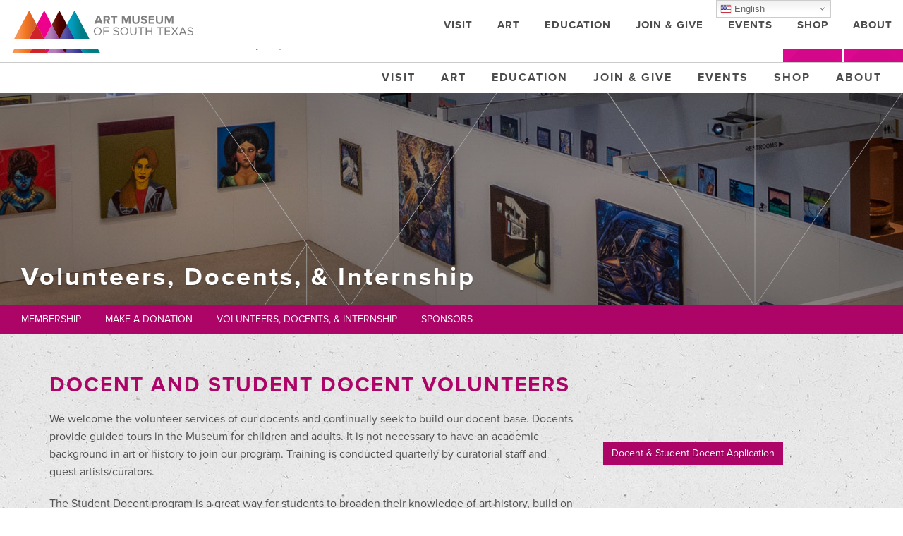

--- FILE ---
content_type: text/html; charset=UTF-8
request_url: https://www.artmuseumofsouthtexas.org/join-give/docents-volunteers-internship/
body_size: 30488
content:
<!doctype html>
<html lang="en">
<head>
	<meta charset="utf-8">
	<meta http-equiv="X-UA-Compatible" content="IE=edge">
<script type="text/javascript">
/* <![CDATA[ */
 var gform;gform||(document.addEventListener("gform_main_scripts_loaded",function(){gform.scriptsLoaded=!0}),window.addEventListener("DOMContentLoaded",function(){gform.domLoaded=!0}),gform={domLoaded:!1,scriptsLoaded:!1,initializeOnLoaded:function(o){gform.domLoaded&&gform.scriptsLoaded?o():!gform.domLoaded&&gform.scriptsLoaded?window.addEventListener("DOMContentLoaded",o):document.addEventListener("gform_main_scripts_loaded",o)},hooks:{action:{},filter:{}},addAction:function(o,n,r,t){gform.addHook("action",o,n,r,t)},addFilter:function(o,n,r,t){gform.addHook("filter",o,n,r,t)},doAction:function(o){gform.doHook("action",o,arguments)},applyFilters:function(o){return gform.doHook("filter",o,arguments)},removeAction:function(o,n){gform.removeHook("action",o,n)},removeFilter:function(o,n,r){gform.removeHook("filter",o,n,r)},addHook:function(o,n,r,t,i){null==gform.hooks[o][n]&&(gform.hooks[o][n]=[]);var e=gform.hooks[o][n];null==i&&(i=n+"_"+e.length),gform.hooks[o][n].push({tag:i,callable:r,priority:t=null==t?10:t})},doHook:function(n,o,r){var t;if(r=Array.prototype.slice.call(r,1),null!=gform.hooks[n][o]&&((o=gform.hooks[n][o]).sort(function(o,n){return o.priority-n.priority}),o.forEach(function(o){"function"!=typeof(t=o.callable)&&(t=window[t]),"action"==n?t.apply(null,r):r[0]=t.apply(null,r)})),"filter"==n)return r[0]},removeHook:function(o,n,t,i){var r;null!=gform.hooks[o][n]&&(r=(r=gform.hooks[o][n]).filter(function(o,n,r){return!!(null!=i&&i!=o.tag||null!=t&&t!=o.priority)}),gform.hooks[o][n]=r)}}); 
/* ]]> */
</script>

	<meta name="viewport" content="width=device-width, initial-scale=1">
		
	
		<meta name="author" content="Art Museum of South Texas">
	<meta name="theme-color" content="#202529" />
	
		
		<style>img:is([sizes="auto" i], [sizes^="auto," i]) { contain-intrinsic-size: 3000px 1500px }</style>
	
		<!-- All in One SEO 4.4.4 - aioseo.com -->
		<title>Volunteers, Docents, &amp; Internship | Art Museum of South Texas</title>
		<meta name="robots" content="max-image-preview:large" />
		<link rel="canonical" href="https://www.artmuseumofsouthtexas.org/join-give/docents-volunteers-internship/" />
		<meta name="generator" content="All in One SEO (AIOSEO) 4.4.4" />
		<meta property="og:locale" content="en_US" />
		<meta property="og:site_name" content="Art Museum of South Texas" />
		<meta property="og:type" content="activity" />
		<meta property="og:title" content="Volunteers, Docents, &amp; Internship | Art Museum of South Texas" />
		<meta property="og:url" content="https://www.artmuseumofsouthtexas.org/join-give/docents-volunteers-internship/" />
		<meta property="og:image" content="https://www.artmuseumofsouthtexas.org/wp-content/uploads/logo-amst-new.png" />
		<meta property="og:image:secure_url" content="https://www.artmuseumofsouthtexas.org/wp-content/uploads/logo-amst-new.png" />
		<meta property="og:image:width" content="999" />
		<meta property="og:image:height" content="119" />
		<meta name="twitter:card" content="summary" />
		<meta name="twitter:title" content="Volunteers, Docents, &amp; Internship | Art Museum of South Texas" />
		<meta name="twitter:image" content="https://www.artmuseumofsouthtexas.org/wp-content/uploads/logo-amst-new.png" />
		<meta name="google" content="nositelinkssearchbox" />
		<script type="application/ld+json" class="aioseo-schema">
			{"@context":"https:\/\/schema.org","@graph":[{"@type":"BreadcrumbList","@id":"https:\/\/www.artmuseumofsouthtexas.org\/join-give\/docents-volunteers-internship\/#breadcrumblist","itemListElement":[{"@type":"ListItem","@id":"https:\/\/www.artmuseumofsouthtexas.org\/#listItem","position":1,"item":{"@type":"WebPage","@id":"https:\/\/www.artmuseumofsouthtexas.org\/","name":"Home","description":"Since 1972, the gleaming white walls of the Art Museum of South Texas have been a landmark on the Corpus Christi Bay. Designed by Philip Johnson, the three-level facility is constructed of poured white concrete and shell aggregate. Expansive windows provide stunning views of the Corpus Christi Bay. An addition completed in October 2006 doubled the Museum\u2019s size, adding new gallery spaces, an expanded Museum Store and a new caf\u00e9 that overlooks Corpus Christi Bay and the ship channel.","url":"https:\/\/www.artmuseumofsouthtexas.org\/"},"nextItem":"https:\/\/www.artmuseumofsouthtexas.org\/join-give\/#listItem"},{"@type":"ListItem","@id":"https:\/\/www.artmuseumofsouthtexas.org\/join-give\/#listItem","position":2,"item":{"@type":"WebPage","@id":"https:\/\/www.artmuseumofsouthtexas.org\/join-give\/","name":"Join & Give","description":"main page: landing for sub-pages","url":"https:\/\/www.artmuseumofsouthtexas.org\/join-give\/"},"nextItem":"https:\/\/www.artmuseumofsouthtexas.org\/join-give\/docents-volunteers-internship\/#listItem","previousItem":"https:\/\/www.artmuseumofsouthtexas.org\/#listItem"},{"@type":"ListItem","@id":"https:\/\/www.artmuseumofsouthtexas.org\/join-give\/docents-volunteers-internship\/#listItem","position":3,"item":{"@type":"WebPage","@id":"https:\/\/www.artmuseumofsouthtexas.org\/join-give\/docents-volunteers-internship\/","name":"Volunteers, Docents, & Internship","url":"https:\/\/www.artmuseumofsouthtexas.org\/join-give\/docents-volunteers-internship\/"},"previousItem":"https:\/\/www.artmuseumofsouthtexas.org\/join-give\/#listItem"}]},{"@type":"Organization","@id":"https:\/\/www.artmuseumofsouthtexas.org\/#organization","name":"Art Museum of South Texas","url":"https:\/\/www.artmuseumofsouthtexas.org\/"},{"@type":"WebPage","@id":"https:\/\/www.artmuseumofsouthtexas.org\/join-give\/docents-volunteers-internship\/#webpage","url":"https:\/\/www.artmuseumofsouthtexas.org\/join-give\/docents-volunteers-internship\/","name":"Volunteers, Docents, & Internship | Art Museum of South Texas","inLanguage":"en-US","isPartOf":{"@id":"https:\/\/www.artmuseumofsouthtexas.org\/#website"},"breadcrumb":{"@id":"https:\/\/www.artmuseumofsouthtexas.org\/join-give\/docents-volunteers-internship\/#breadcrumblist"},"image":{"@type":"ImageObject","url":"https:\/\/www.artmuseumofsouthtexas.org\/wp-content\/uploads\/Membership-Feature-Image.jpg","@id":"https:\/\/www.artmuseumofsouthtexas.org\/#mainImage","width":1600,"height":300,"caption":"Art Museum South Texas Gallery"},"primaryImageOfPage":{"@id":"https:\/\/www.artmuseumofsouthtexas.org\/join-give\/docents-volunteers-internship\/#mainImage"},"datePublished":"2018-05-22T21:45:05-05:00","dateModified":"2021-03-25T20:14:01-05:00"},{"@type":"WebSite","@id":"https:\/\/www.artmuseumofsouthtexas.org\/#website","url":"https:\/\/www.artmuseumofsouthtexas.org\/","name":"Art Museum of South Texas","description":"Fine Art on the Corpus Christi Bayfront Since 1972.","inLanguage":"en-US","publisher":{"@id":"https:\/\/www.artmuseumofsouthtexas.org\/#organization"}}]}
		</script>
		<!-- All in One SEO -->

<link rel='dns-prefetch' href='//use.typekit.net' />
<link rel='dns-prefetch' href='//fonts.googleapis.com' />
		<!-- This site uses the Google Analytics by MonsterInsights plugin v8.12.1 - Using Analytics tracking - https://www.monsterinsights.com/ -->
							<script
				src="//www.googletagmanager.com/gtag/js?id=G-T4L98KMQ96"  data-cfasync="false" data-wpfc-render="false" type="text/javascript" async></script>
			<script data-cfasync="false" data-wpfc-render="false" type="text/javascript">
				var mi_version = '8.12.1';
				var mi_track_user = true;
				var mi_no_track_reason = '';
				
								var disableStrs = [
										'ga-disable-G-T4L98KMQ96',
														];

				/* Function to detect opted out users */
				function __gtagTrackerIsOptedOut() {
					for (var index = 0; index < disableStrs.length; index++) {
						if (document.cookie.indexOf(disableStrs[index] + '=true') > -1) {
							return true;
						}
					}

					return false;
				}

				/* Disable tracking if the opt-out cookie exists. */
				if (__gtagTrackerIsOptedOut()) {
					for (var index = 0; index < disableStrs.length; index++) {
						window[disableStrs[index]] = true;
					}
				}

				/* Opt-out function */
				function __gtagTrackerOptout() {
					for (var index = 0; index < disableStrs.length; index++) {
						document.cookie = disableStrs[index] + '=true; expires=Thu, 31 Dec 2099 23:59:59 UTC; path=/';
						window[disableStrs[index]] = true;
					}
				}

				if ('undefined' === typeof gaOptout) {
					function gaOptout() {
						__gtagTrackerOptout();
					}
				}
								window.dataLayer = window.dataLayer || [];

				window.MonsterInsightsDualTracker = {
					helpers: {},
					trackers: {},
				};
				if (mi_track_user) {
					function __gtagDataLayer() {
						dataLayer.push(arguments);
					}

					function __gtagTracker(type, name, parameters) {
						if (!parameters) {
							parameters = {};
						}

						if (parameters.send_to) {
							__gtagDataLayer.apply(null, arguments);
							return;
						}

						if (type === 'event') {
														parameters.send_to = monsterinsights_frontend.v4_id;
							var hookName = name;
							if (typeof parameters['event_category'] !== 'undefined') {
								hookName = parameters['event_category'] + ':' + name;
							}

							if (typeof MonsterInsightsDualTracker.trackers[hookName] !== 'undefined') {
								MonsterInsightsDualTracker.trackers[hookName](parameters);
							} else {
								__gtagDataLayer('event', name, parameters);
							}
							
													} else {
							__gtagDataLayer.apply(null, arguments);
						}
					}

					__gtagTracker('js', new Date());
					__gtagTracker('set', {
						'developer_id.dZGIzZG': true,
											});
										__gtagTracker('config', 'G-T4L98KMQ96', {"forceSSL":"true"} );
															window.gtag = __gtagTracker;										(function () {
						/* https://developers.google.com/analytics/devguides/collection/analyticsjs/ */
						/* ga and __gaTracker compatibility shim. */
						var noopfn = function () {
							return null;
						};
						var newtracker = function () {
							return new Tracker();
						};
						var Tracker = function () {
							return null;
						};
						var p = Tracker.prototype;
						p.get = noopfn;
						p.set = noopfn;
						p.send = function () {
							var args = Array.prototype.slice.call(arguments);
							args.unshift('send');
							__gaTracker.apply(null, args);
						};
						var __gaTracker = function () {
							var len = arguments.length;
							if (len === 0) {
								return;
							}
							var f = arguments[len - 1];
							if (typeof f !== 'object' || f === null || typeof f.hitCallback !== 'function') {
								if ('send' === arguments[0]) {
									var hitConverted, hitObject = false, action;
									if ('event' === arguments[1]) {
										if ('undefined' !== typeof arguments[3]) {
											hitObject = {
												'eventAction': arguments[3],
												'eventCategory': arguments[2],
												'eventLabel': arguments[4],
												'value': arguments[5] ? arguments[5] : 1,
											}
										}
									}
									if ('pageview' === arguments[1]) {
										if ('undefined' !== typeof arguments[2]) {
											hitObject = {
												'eventAction': 'page_view',
												'page_path': arguments[2],
											}
										}
									}
									if (typeof arguments[2] === 'object') {
										hitObject = arguments[2];
									}
									if (typeof arguments[5] === 'object') {
										Object.assign(hitObject, arguments[5]);
									}
									if ('undefined' !== typeof arguments[1].hitType) {
										hitObject = arguments[1];
										if ('pageview' === hitObject.hitType) {
											hitObject.eventAction = 'page_view';
										}
									}
									if (hitObject) {
										action = 'timing' === arguments[1].hitType ? 'timing_complete' : hitObject.eventAction;
										hitConverted = mapArgs(hitObject);
										__gtagTracker('event', action, hitConverted);
									}
								}
								return;
							}

							function mapArgs(args) {
								var arg, hit = {};
								var gaMap = {
									'eventCategory': 'event_category',
									'eventAction': 'event_action',
									'eventLabel': 'event_label',
									'eventValue': 'event_value',
									'nonInteraction': 'non_interaction',
									'timingCategory': 'event_category',
									'timingVar': 'name',
									'timingValue': 'value',
									'timingLabel': 'event_label',
									'page': 'page_path',
									'location': 'page_location',
									'title': 'page_title',
								};
								for (arg in args) {
																		if (!(!args.hasOwnProperty(arg) || !gaMap.hasOwnProperty(arg))) {
										hit[gaMap[arg]] = args[arg];
									} else {
										hit[arg] = args[arg];
									}
								}
								return hit;
							}

							try {
								f.hitCallback();
							} catch (ex) {
							}
						};
						__gaTracker.create = newtracker;
						__gaTracker.getByName = newtracker;
						__gaTracker.getAll = function () {
							return [];
						};
						__gaTracker.remove = noopfn;
						__gaTracker.loaded = true;
						window['__gaTracker'] = __gaTracker;
					})();
									} else {
										console.log("");
					(function () {
						function __gtagTracker() {
							return null;
						}

						window['__gtagTracker'] = __gtagTracker;
						window['gtag'] = __gtagTracker;
					})();
									}
			</script>
				<!-- / Google Analytics by MonsterInsights -->
		<script type="text/javascript">
/* <![CDATA[ */
window._wpemojiSettings = {"baseUrl":"https:\/\/s.w.org\/images\/core\/emoji\/16.0.1\/72x72\/","ext":".png","svgUrl":"https:\/\/s.w.org\/images\/core\/emoji\/16.0.1\/svg\/","svgExt":".svg","source":{"concatemoji":"https:\/\/www.artmuseumofsouthtexas.org\/wp-includes\/js\/wp-emoji-release.min.js?ver=6.8.3"}};
/*! This file is auto-generated */
!function(s,n){var o,i,e;function c(e){try{var t={supportTests:e,timestamp:(new Date).valueOf()};sessionStorage.setItem(o,JSON.stringify(t))}catch(e){}}function p(e,t,n){e.clearRect(0,0,e.canvas.width,e.canvas.height),e.fillText(t,0,0);var t=new Uint32Array(e.getImageData(0,0,e.canvas.width,e.canvas.height).data),a=(e.clearRect(0,0,e.canvas.width,e.canvas.height),e.fillText(n,0,0),new Uint32Array(e.getImageData(0,0,e.canvas.width,e.canvas.height).data));return t.every(function(e,t){return e===a[t]})}function u(e,t){e.clearRect(0,0,e.canvas.width,e.canvas.height),e.fillText(t,0,0);for(var n=e.getImageData(16,16,1,1),a=0;a<n.data.length;a++)if(0!==n.data[a])return!1;return!0}function f(e,t,n,a){switch(t){case"flag":return n(e,"\ud83c\udff3\ufe0f\u200d\u26a7\ufe0f","\ud83c\udff3\ufe0f\u200b\u26a7\ufe0f")?!1:!n(e,"\ud83c\udde8\ud83c\uddf6","\ud83c\udde8\u200b\ud83c\uddf6")&&!n(e,"\ud83c\udff4\udb40\udc67\udb40\udc62\udb40\udc65\udb40\udc6e\udb40\udc67\udb40\udc7f","\ud83c\udff4\u200b\udb40\udc67\u200b\udb40\udc62\u200b\udb40\udc65\u200b\udb40\udc6e\u200b\udb40\udc67\u200b\udb40\udc7f");case"emoji":return!a(e,"\ud83e\udedf")}return!1}function g(e,t,n,a){var r="undefined"!=typeof WorkerGlobalScope&&self instanceof WorkerGlobalScope?new OffscreenCanvas(300,150):s.createElement("canvas"),o=r.getContext("2d",{willReadFrequently:!0}),i=(o.textBaseline="top",o.font="600 32px Arial",{});return e.forEach(function(e){i[e]=t(o,e,n,a)}),i}function t(e){var t=s.createElement("script");t.src=e,t.defer=!0,s.head.appendChild(t)}"undefined"!=typeof Promise&&(o="wpEmojiSettingsSupports",i=["flag","emoji"],n.supports={everything:!0,everythingExceptFlag:!0},e=new Promise(function(e){s.addEventListener("DOMContentLoaded",e,{once:!0})}),new Promise(function(t){var n=function(){try{var e=JSON.parse(sessionStorage.getItem(o));if("object"==typeof e&&"number"==typeof e.timestamp&&(new Date).valueOf()<e.timestamp+604800&&"object"==typeof e.supportTests)return e.supportTests}catch(e){}return null}();if(!n){if("undefined"!=typeof Worker&&"undefined"!=typeof OffscreenCanvas&&"undefined"!=typeof URL&&URL.createObjectURL&&"undefined"!=typeof Blob)try{var e="postMessage("+g.toString()+"("+[JSON.stringify(i),f.toString(),p.toString(),u.toString()].join(",")+"));",a=new Blob([e],{type:"text/javascript"}),r=new Worker(URL.createObjectURL(a),{name:"wpTestEmojiSupports"});return void(r.onmessage=function(e){c(n=e.data),r.terminate(),t(n)})}catch(e){}c(n=g(i,f,p,u))}t(n)}).then(function(e){for(var t in e)n.supports[t]=e[t],n.supports.everything=n.supports.everything&&n.supports[t],"flag"!==t&&(n.supports.everythingExceptFlag=n.supports.everythingExceptFlag&&n.supports[t]);n.supports.everythingExceptFlag=n.supports.everythingExceptFlag&&!n.supports.flag,n.DOMReady=!1,n.readyCallback=function(){n.DOMReady=!0}}).then(function(){return e}).then(function(){var e;n.supports.everything||(n.readyCallback(),(e=n.source||{}).concatemoji?t(e.concatemoji):e.wpemoji&&e.twemoji&&(t(e.twemoji),t(e.wpemoji)))}))}((window,document),window._wpemojiSettings);
/* ]]> */
</script>
<link rel='stylesheet' id='gtranslate-style-css' href='https://www.artmuseumofsouthtexas.org/wp-content/plugins/gtranslate/gtranslate-style16.css?ver=6.8.3' type='text/css' media='all' />
<style id='wp-emoji-styles-inline-css' type='text/css'>

	img.wp-smiley, img.emoji {
		display: inline !important;
		border: none !important;
		box-shadow: none !important;
		height: 1em !important;
		width: 1em !important;
		margin: 0 0.07em !important;
		vertical-align: -0.1em !important;
		background: none !important;
		padding: 0 !important;
	}
</style>
<link rel='stylesheet' id='wp-block-library-css' href='https://www.artmuseumofsouthtexas.org/wp-includes/css/dist/block-library/style.min.css?ver=6.8.3' type='text/css' media='all' />
<style id='classic-theme-styles-inline-css' type='text/css'>
/*! This file is auto-generated */
.wp-block-button__link{color:#fff;background-color:#32373c;border-radius:9999px;box-shadow:none;text-decoration:none;padding:calc(.667em + 2px) calc(1.333em + 2px);font-size:1.125em}.wp-block-file__button{background:#32373c;color:#fff;text-decoration:none}
</style>
<style id='global-styles-inline-css' type='text/css'>
:root{--wp--preset--aspect-ratio--square: 1;--wp--preset--aspect-ratio--4-3: 4/3;--wp--preset--aspect-ratio--3-4: 3/4;--wp--preset--aspect-ratio--3-2: 3/2;--wp--preset--aspect-ratio--2-3: 2/3;--wp--preset--aspect-ratio--16-9: 16/9;--wp--preset--aspect-ratio--9-16: 9/16;--wp--preset--color--black: #000000;--wp--preset--color--cyan-bluish-gray: #abb8c3;--wp--preset--color--white: #ffffff;--wp--preset--color--pale-pink: #f78da7;--wp--preset--color--vivid-red: #cf2e2e;--wp--preset--color--luminous-vivid-orange: #ff6900;--wp--preset--color--luminous-vivid-amber: #fcb900;--wp--preset--color--light-green-cyan: #7bdcb5;--wp--preset--color--vivid-green-cyan: #00d084;--wp--preset--color--pale-cyan-blue: #8ed1fc;--wp--preset--color--vivid-cyan-blue: #0693e3;--wp--preset--color--vivid-purple: #9b51e0;--wp--preset--gradient--vivid-cyan-blue-to-vivid-purple: linear-gradient(135deg,rgba(6,147,227,1) 0%,rgb(155,81,224) 100%);--wp--preset--gradient--light-green-cyan-to-vivid-green-cyan: linear-gradient(135deg,rgb(122,220,180) 0%,rgb(0,208,130) 100%);--wp--preset--gradient--luminous-vivid-amber-to-luminous-vivid-orange: linear-gradient(135deg,rgba(252,185,0,1) 0%,rgba(255,105,0,1) 100%);--wp--preset--gradient--luminous-vivid-orange-to-vivid-red: linear-gradient(135deg,rgba(255,105,0,1) 0%,rgb(207,46,46) 100%);--wp--preset--gradient--very-light-gray-to-cyan-bluish-gray: linear-gradient(135deg,rgb(238,238,238) 0%,rgb(169,184,195) 100%);--wp--preset--gradient--cool-to-warm-spectrum: linear-gradient(135deg,rgb(74,234,220) 0%,rgb(151,120,209) 20%,rgb(207,42,186) 40%,rgb(238,44,130) 60%,rgb(251,105,98) 80%,rgb(254,248,76) 100%);--wp--preset--gradient--blush-light-purple: linear-gradient(135deg,rgb(255,206,236) 0%,rgb(152,150,240) 100%);--wp--preset--gradient--blush-bordeaux: linear-gradient(135deg,rgb(254,205,165) 0%,rgb(254,45,45) 50%,rgb(107,0,62) 100%);--wp--preset--gradient--luminous-dusk: linear-gradient(135deg,rgb(255,203,112) 0%,rgb(199,81,192) 50%,rgb(65,88,208) 100%);--wp--preset--gradient--pale-ocean: linear-gradient(135deg,rgb(255,245,203) 0%,rgb(182,227,212) 50%,rgb(51,167,181) 100%);--wp--preset--gradient--electric-grass: linear-gradient(135deg,rgb(202,248,128) 0%,rgb(113,206,126) 100%);--wp--preset--gradient--midnight: linear-gradient(135deg,rgb(2,3,129) 0%,rgb(40,116,252) 100%);--wp--preset--font-size--small: 13px;--wp--preset--font-size--medium: 20px;--wp--preset--font-size--large: 36px;--wp--preset--font-size--x-large: 42px;--wp--preset--spacing--20: 0.44rem;--wp--preset--spacing--30: 0.67rem;--wp--preset--spacing--40: 1rem;--wp--preset--spacing--50: 1.5rem;--wp--preset--spacing--60: 2.25rem;--wp--preset--spacing--70: 3.38rem;--wp--preset--spacing--80: 5.06rem;--wp--preset--shadow--natural: 6px 6px 9px rgba(0, 0, 0, 0.2);--wp--preset--shadow--deep: 12px 12px 50px rgba(0, 0, 0, 0.4);--wp--preset--shadow--sharp: 6px 6px 0px rgba(0, 0, 0, 0.2);--wp--preset--shadow--outlined: 6px 6px 0px -3px rgba(255, 255, 255, 1), 6px 6px rgba(0, 0, 0, 1);--wp--preset--shadow--crisp: 6px 6px 0px rgba(0, 0, 0, 1);}:where(.is-layout-flex){gap: 0.5em;}:where(.is-layout-grid){gap: 0.5em;}body .is-layout-flex{display: flex;}.is-layout-flex{flex-wrap: wrap;align-items: center;}.is-layout-flex > :is(*, div){margin: 0;}body .is-layout-grid{display: grid;}.is-layout-grid > :is(*, div){margin: 0;}:where(.wp-block-columns.is-layout-flex){gap: 2em;}:where(.wp-block-columns.is-layout-grid){gap: 2em;}:where(.wp-block-post-template.is-layout-flex){gap: 1.25em;}:where(.wp-block-post-template.is-layout-grid){gap: 1.25em;}.has-black-color{color: var(--wp--preset--color--black) !important;}.has-cyan-bluish-gray-color{color: var(--wp--preset--color--cyan-bluish-gray) !important;}.has-white-color{color: var(--wp--preset--color--white) !important;}.has-pale-pink-color{color: var(--wp--preset--color--pale-pink) !important;}.has-vivid-red-color{color: var(--wp--preset--color--vivid-red) !important;}.has-luminous-vivid-orange-color{color: var(--wp--preset--color--luminous-vivid-orange) !important;}.has-luminous-vivid-amber-color{color: var(--wp--preset--color--luminous-vivid-amber) !important;}.has-light-green-cyan-color{color: var(--wp--preset--color--light-green-cyan) !important;}.has-vivid-green-cyan-color{color: var(--wp--preset--color--vivid-green-cyan) !important;}.has-pale-cyan-blue-color{color: var(--wp--preset--color--pale-cyan-blue) !important;}.has-vivid-cyan-blue-color{color: var(--wp--preset--color--vivid-cyan-blue) !important;}.has-vivid-purple-color{color: var(--wp--preset--color--vivid-purple) !important;}.has-black-background-color{background-color: var(--wp--preset--color--black) !important;}.has-cyan-bluish-gray-background-color{background-color: var(--wp--preset--color--cyan-bluish-gray) !important;}.has-white-background-color{background-color: var(--wp--preset--color--white) !important;}.has-pale-pink-background-color{background-color: var(--wp--preset--color--pale-pink) !important;}.has-vivid-red-background-color{background-color: var(--wp--preset--color--vivid-red) !important;}.has-luminous-vivid-orange-background-color{background-color: var(--wp--preset--color--luminous-vivid-orange) !important;}.has-luminous-vivid-amber-background-color{background-color: var(--wp--preset--color--luminous-vivid-amber) !important;}.has-light-green-cyan-background-color{background-color: var(--wp--preset--color--light-green-cyan) !important;}.has-vivid-green-cyan-background-color{background-color: var(--wp--preset--color--vivid-green-cyan) !important;}.has-pale-cyan-blue-background-color{background-color: var(--wp--preset--color--pale-cyan-blue) !important;}.has-vivid-cyan-blue-background-color{background-color: var(--wp--preset--color--vivid-cyan-blue) !important;}.has-vivid-purple-background-color{background-color: var(--wp--preset--color--vivid-purple) !important;}.has-black-border-color{border-color: var(--wp--preset--color--black) !important;}.has-cyan-bluish-gray-border-color{border-color: var(--wp--preset--color--cyan-bluish-gray) !important;}.has-white-border-color{border-color: var(--wp--preset--color--white) !important;}.has-pale-pink-border-color{border-color: var(--wp--preset--color--pale-pink) !important;}.has-vivid-red-border-color{border-color: var(--wp--preset--color--vivid-red) !important;}.has-luminous-vivid-orange-border-color{border-color: var(--wp--preset--color--luminous-vivid-orange) !important;}.has-luminous-vivid-amber-border-color{border-color: var(--wp--preset--color--luminous-vivid-amber) !important;}.has-light-green-cyan-border-color{border-color: var(--wp--preset--color--light-green-cyan) !important;}.has-vivid-green-cyan-border-color{border-color: var(--wp--preset--color--vivid-green-cyan) !important;}.has-pale-cyan-blue-border-color{border-color: var(--wp--preset--color--pale-cyan-blue) !important;}.has-vivid-cyan-blue-border-color{border-color: var(--wp--preset--color--vivid-cyan-blue) !important;}.has-vivid-purple-border-color{border-color: var(--wp--preset--color--vivid-purple) !important;}.has-vivid-cyan-blue-to-vivid-purple-gradient-background{background: var(--wp--preset--gradient--vivid-cyan-blue-to-vivid-purple) !important;}.has-light-green-cyan-to-vivid-green-cyan-gradient-background{background: var(--wp--preset--gradient--light-green-cyan-to-vivid-green-cyan) !important;}.has-luminous-vivid-amber-to-luminous-vivid-orange-gradient-background{background: var(--wp--preset--gradient--luminous-vivid-amber-to-luminous-vivid-orange) !important;}.has-luminous-vivid-orange-to-vivid-red-gradient-background{background: var(--wp--preset--gradient--luminous-vivid-orange-to-vivid-red) !important;}.has-very-light-gray-to-cyan-bluish-gray-gradient-background{background: var(--wp--preset--gradient--very-light-gray-to-cyan-bluish-gray) !important;}.has-cool-to-warm-spectrum-gradient-background{background: var(--wp--preset--gradient--cool-to-warm-spectrum) !important;}.has-blush-light-purple-gradient-background{background: var(--wp--preset--gradient--blush-light-purple) !important;}.has-blush-bordeaux-gradient-background{background: var(--wp--preset--gradient--blush-bordeaux) !important;}.has-luminous-dusk-gradient-background{background: var(--wp--preset--gradient--luminous-dusk) !important;}.has-pale-ocean-gradient-background{background: var(--wp--preset--gradient--pale-ocean) !important;}.has-electric-grass-gradient-background{background: var(--wp--preset--gradient--electric-grass) !important;}.has-midnight-gradient-background{background: var(--wp--preset--gradient--midnight) !important;}.has-small-font-size{font-size: var(--wp--preset--font-size--small) !important;}.has-medium-font-size{font-size: var(--wp--preset--font-size--medium) !important;}.has-large-font-size{font-size: var(--wp--preset--font-size--large) !important;}.has-x-large-font-size{font-size: var(--wp--preset--font-size--x-large) !important;}
:where(.wp-block-post-template.is-layout-flex){gap: 1.25em;}:where(.wp-block-post-template.is-layout-grid){gap: 1.25em;}
:where(.wp-block-columns.is-layout-flex){gap: 2em;}:where(.wp-block-columns.is-layout-grid){gap: 2em;}
:root :where(.wp-block-pullquote){font-size: 1.5em;line-height: 1.6;}
</style>
<link rel='stylesheet' id='bootstrap-core-css' href='https://www.artmuseumofsouthtexas.org/wp-content/themes/mdr-highrise/css/bootstrap.min.css?ver=6.8.3' type='text/css' media='all' />
<link rel='stylesheet' id='mdr-highrise-style-css' href='https://www.artmuseumofsouthtexas.org/wp-content/themes/mdr-highrise/style.css?ver=6.8.3' type='text/css' media='all' />
<link rel='stylesheet' id='google-fonts-new-css' href='https://use.typekit.net/uac7yav.css?ver=6.8.3' type='text/css' media='all' />
<link rel='stylesheet' id='animate-css-css' href='https://www.artmuseumofsouthtexas.org/wp-content/themes/mdr-highrise/css/animate.css?ver=6.8.3' type='text/css' media='all' />
<link rel='stylesheet' id='font-awesome-css' href='https://www.artmuseumofsouthtexas.org/wp-content/plugins/elementor/assets/lib/font-awesome/css/font-awesome.min.css?ver=4.7.0' type='text/css' media='all' />
<link rel='stylesheet' id='owl-carousel-css-css' href='https://www.artmuseumofsouthtexas.org/wp-content/themes/mdr-highrise/lib/owl-carousel/owl.carousel.css?ver=6.8.3' type='text/css' media='all' />
<link rel='stylesheet' id='owl-theme-css-css' href='https://www.artmuseumofsouthtexas.org/wp-content/themes/mdr-highrise/lib/owl-carousel/owl.theme.css?ver=6.8.3' type='text/css' media='all' />
<link rel='stylesheet' id='theme-stylesheet-css' href='https://www.artmuseumofsouthtexas.org/wp-content/themes/mdr-highrise-child/style.css?ver=6.8.3' type='text/css' media='all' />
<link rel='stylesheet' id='css-overrides-css' href='https://www.artmuseumofsouthtexas.org/wp-content/themes/mdr-highrise/css/overrides.css?ver=6.8.3' type='text/css' media='all' />
<link rel='stylesheet' id='js_composer_front-css' href='https://www.artmuseumofsouthtexas.org/wp-content/plugins/js_composer/assets/css/js_composer.min.css?ver=6.10.0' type='text/css' media='all' />
<link rel='stylesheet' id='elementor-frontend-legacy-css' href='https://www.artmuseumofsouthtexas.org/wp-content/plugins/elementor/assets/css/frontend-legacy.min.css?ver=3.11.1' type='text/css' media='all' />
<link rel='stylesheet' id='elementor-frontend-css' href='https://www.artmuseumofsouthtexas.org/wp-content/plugins/elementor/assets/css/frontend.min.css?ver=3.11.1' type='text/css' media='all' />
<link rel='stylesheet' id='eael-general-css' href='https://www.artmuseumofsouthtexas.org/wp-content/plugins/essential-addons-for-elementor-lite/assets/front-end/css/view/general.min.css?ver=5.5.5' type='text/css' media='all' />
<link rel='stylesheet' id='wpmu-animate-min-css-css' href='https://www.artmuseumofsouthtexas.org/wp-content/plugins/popover/css/animate.min.css?ver=6.8.3' type='text/css' media='all' />
<!--n2css--><!--n2js--><script type="text/javascript" src="https://www.artmuseumofsouthtexas.org/wp-includes/js/jquery/jquery.min.js?ver=3.7.1" id="jquery-core-js"></script>
<script type="text/javascript" src="https://www.artmuseumofsouthtexas.org/wp-includes/js/jquery/jquery-migrate.min.js?ver=3.4.1" id="jquery-migrate-js"></script>
<script type="text/javascript" src="https://www.artmuseumofsouthtexas.org/wp-content/plugins/google-analytics-for-wordpress/assets/js/frontend-gtag.min.js?ver=8.12.1" id="monsterinsights-frontend-script-js"></script>
<script data-cfasync="false" data-wpfc-render="false" type="text/javascript" id='monsterinsights-frontend-script-js-extra'>/* <![CDATA[ */
var monsterinsights_frontend = {"js_events_tracking":"true","download_extensions":"doc,pdf,ppt,zip,xls,docx,pptx,xlsx","inbound_paths":"[{\"path\":\"\\\/gtag\\\/js?id=G-EWSZ7JJ4F\",\"label\":\"tickettailor\"}]","home_url":"https:\/\/www.artmuseumofsouthtexas.org","hash_tracking":"false","ua":"","v4_id":"G-T4L98KMQ96"};/* ]]> */
</script>
<script type="text/javascript" src="https://www.artmuseumofsouthtexas.org/wp-content/themes/mdr-highrise-child/js/child-theme.js?ver=6.8.3" id="child-theme-js-js"></script>
<script type="text/javascript" src="https://www.artmuseumofsouthtexas.org/wp-content/themes/mdr-highrise/js/theme.js?ver=6.8.3" id="theme-js-js"></script>
<script type="text/javascript" src="https://www.artmuseumofsouthtexas.org/wp-content/themes/mdr-highrise/js/jquery.waypoints.min.js?ver=6.8.3" id="waypoints-js-js"></script>
<link rel="https://api.w.org/" href="https://www.artmuseumofsouthtexas.org/wp-json/" /><link rel="alternate" title="JSON" type="application/json" href="https://www.artmuseumofsouthtexas.org/wp-json/wp/v2/pages/386" /><link rel='shortlink' href='https://www.artmuseumofsouthtexas.org/?p=386' />
<link rel="alternate" title="oEmbed (JSON)" type="application/json+oembed" href="https://www.artmuseumofsouthtexas.org/wp-json/oembed/1.0/embed?url=https%3A%2F%2Fwww.artmuseumofsouthtexas.org%2Fjoin-give%2Fdocents-volunteers-internship%2F" />
<link rel="alternate" title="oEmbed (XML)" type="text/xml+oembed" href="https://www.artmuseumofsouthtexas.org/wp-json/oembed/1.0/embed?url=https%3A%2F%2Fwww.artmuseumofsouthtexas.org%2Fjoin-give%2Fdocents-volunteers-internship%2F&#038;format=xml" />
<!-- HFCM by 99 Robots - Snippet # 1: Google Ads -->
<!-- Global site tag (gtag.js) - Google Ads: 360636071 -->
<script async src="https://www.googletagmanager.com/gtag/js?id=AW-360636071"></script>
<script>
  window.dataLayer = window.dataLayer || [];
  function gtag(){dataLayer.push(arguments);}
  gtag('js', new Date());

  gtag('config', 'AW-360636071');
</script>

<!-- /end HFCM by 99 Robots -->
<meta name="google-site-verification" content="IxtHGYmRaCjNd_Y70x6oMcZrYyH5UuQm1f9BlSZjPzg" />
<!-- Google Tag Manager -->
<script>(function(w,d,s,l,i){w[l]=w[l]||[];w[l].push({'gtm.start':
new Date().getTime(),event:'gtm.js'});var f=d.getElementsByTagName(s)[0],
j=d.createElement(s),dl=l!='dataLayer'?'&l='+l:'';j.async=true;j.src=
'https://www.googletagmanager.com/gtm.js?id='+i+dl;f.parentNode.insertBefore(j,f);
})(window,document,'script','dataLayer','GTM-MJ8425N');</script>
<!-- End Google Tag Manager -->
<!-- Global site tag (gtag.js) - Google Analytics -->
<script async src="https://www.googletagmanager.com/gtag/js?id=G-EWXSZ7JJ4F"></script>
<script>
  window.dataLayer = window.dataLayer || [];
  function gtag(){dataLayer.push(arguments);}
  gtag('js', new Date());

  gtag('config', 'G-EWXSZ7JJ4F');
</script>
<!-- End Google Analytics --><link rel="shortcut icon" type="image/ico" href="https://www.artmuseumofsouthtexas.org/wp-content/uploads/amst_favicon.png" />
			    <script type="text/javascript">
			      var _gaq = _gaq || [];
			      _gaq.push(['_setAccount', 'UA-4210646-32']);
			      _gaq.push(['_trackPageview']);
			 
			      (function() {
				    var ga = document.createElement('script'); ga.type = 'text/javascript'; ga.async = true;
				    ga.src = ('https:' == document.location.protocol ? 'https://ssl' : 'http://www') + '.google-analytics.com/ga.js';
				    var s = document.getElementsByTagName('script')[0]; s.parentNode.insertBefore(ga, s);
			      })();
			    </script>


<!-- Google Tag Manager -->
<script>(function(w,d,s,l,i){w[l]=w[l]||[];w[l].push({'gtm.start':
new Date().getTime(),event:'gtm.js'});var f=d.getElementsByTagName(s)[0],
j=d.createElement(s),dl=l!='dataLayer'?'&l='+l:'';j.async=true;j.src=
'https://www.googletagmanager.com/gtm.js?id='+i+dl;f.parentNode.insertBefore(j,f);
})(window,document,'script','dataLayer','GTM-MJ8425N');</script>
<!-- End Google Tag Manager -->

<!-- Facebook Pixel Code -->
<script>
!function(f,b,e,v,n,t,s)
{if(f.fbq)return;n=f.fbq=function(){n.callMethod?
n.callMethod.apply(n,arguments):n.queue.push(arguments)};
if(!f._fbq)f._fbq=n;n.push=n;n.loaded=!0;n.version='2.0';
n.queue=[];t=b.createElement(e);t.async=!0;
t.src=v;s=b.getElementsByTagName(e)[0];
s.parentNode.insertBefore(t,s)}(window,document,'script',
'https://connect.facebook.net/en_US/fbevents.js');
fbq('init', '104889366631400');
fbq('track', 'PageView');
</script>
</script>
<noscript>
<img height="1" width="1"
src="https://www.facebook.com/tr?id=104889366631400&ev=PageView
&noscript=1"/>
</noscript>
<!-- End Facebook Pixel Code -->
		<script>
			//get height of header w/jQuery so we can set that for the body's top padding
			jQuery(document).ready(function($){
				//alert( $("#hdrnav").outerHeight() );
				//var navmenu_height = $("#menu-nav-menu").outerHeight();
				var navmenu_height = $("#hdrnav>.container-fluid").outerHeight();
				$('#logo').css('height', navmenu_height+'px');
			});
		</script>
			<script type="text/javascript">
			jQuery(document).ready(function($){
				//Add Search icon <li> to navbar
				$("nav ul.navbar-nav").append('<li id="menu-item-search-form" class="menu-item menu-item-type-custom menu-item-object-custom"><a title="Search" href="javascript:void(0);" class="animated fadeOutIn subnav_parent"><span class="glyphicon glyphicon-search"></span><span class="sr-only">Search</span></a></li>');
				
				//Search form
				$("#menu-item-search-form").click(function() { $("#searchform").slideToggle("fast"); });
			});
		</script>
		

		<style type="text/css">
			body { background: #ffffff; padding-top: 0px;; }
			
			
			/* Notification Bar */
			#notibar { background: #ffffff; }
				#notibar span { color: #484b4b; }
				#notibar a { color: #484b4b; }
					#notibar a:hover, #notibar a:focus, #notibar a:active { color: #484b4b; opacity: 0.7; }
			
			
			/* Header */
			#hdrnav { background: #FFFFFF; }
				.logo {
					background-image: url('https://www.artmuseumofsouthtexas.org/wp-content/uploads/logo-md.png');
					
					/* height: px; */
										
					width: px;
					
					background-size: auto 100%; ;
				}
				h2.text_logo, li.text_logo a { padding: 9px 0; }
				
				nav #searchform { background: #FFFFFF; }
				
				/* normal text color AND button active/hover color */
				.navbar-default .navbar-nav>li>a, .navbar-default .navbar-nav>li>a:focus { color: #4c4c4c; }
				.navbar-default .navbar-nav>.active>a, .navbar-default .navbar-nav>.active>a:focus, .navbar-default .navbar-nav>.active>a:hover { background-color: #4c4c4c; color: #FFFFFF; }
				#fixed_nav_toggle span, #fixed_nav_toggle span:before, #fixed_nav_toggle span:after { background: #4c4c4c; }
				
					.dropdown-menu>.active>a, .dropdown-menu>.active>a:focus, .dropdown-menu>.active>a:hover { background-color: #FFFFFF; }
					
					@media (max-width: 767px) {
						.navbar-default .navbar-nav .open .dropdown-menu>li>a { color: #4c4c4c; }
					}
				
				#menu-item-search-form { display: inline-block; }
				nav #searchform { /* display: inline-block; */ }
					@media (max-width: 425px) {
						#menu-item-search-form { display: none; }
						nav #searchform { display: inline-block; /* */ }
					}
			
			
			/* Header Layout */
			nav.navbar ul {
				float: right !important;		
			}
				@media (max-width: 768px) {
					nav.navbar ul {
						float: none !important; text-align: center;					}
				}
			
			/* change height of navbar */	/**/
				.navbar { /* min-height: px; */ }
				.navbar-brand { /* padding: 0 15px; */ /* height: px; line-height: px; */ }
				nav.navbar ul { padding: /* 9px 0 */ 0px 0; }
		
			.navbar { /* padding: 0px 0; */ }
				.navbar-brand>img { height: 100% !important; }
			
			
			/* Colors */
				/* Primary */
				.btn { background: #ad0567; opacity: 1; }
					.btn:hover, .btn:focus, .btn:active { background: #ad0567; }
				
				button, html input[type=button], input[type=reset], input[type=submit] { background: #ad0567; opacity: 1; }
					button:hover, html input[type=button]:hover, input[type=reset]:hover, input[type=submit]:hover,
					button:focus, html input[type=button]:focus, input[type=reset]:focus, input[type=submit]:focus,
					button:active, html input[type=button]:active, input[type=reset]:active, input[type=submit]:active { background: #ad0567; }
				
				/* Secondary */
				.btn.btn-secondary { background: #8a8a8a; }
					.btn.btn-secondary:hover, .btn.btn-secondary:focus, .btn.btn-secondary:active { background: #8a8a8a; }
				
				/* Tertiary */
				.btn.btn-tertiary { background: #444444; }
					.btn.btn-tertiary:hover, .btn.btn-tertiary:focus, .btn.btn-tertiary:active { background: #444444; }
				
				.navbar-default .navbar-nav>li.shopcta>a { background: #444444; }
				.gform_footer input[type=submit] { background: #444444; }
				
				a { color: #444444; }
					a:hover, a:focus, a:active { color: #444444; }
			
			
			/* Footer */
			footer { background: #ffffff; color: #484b4b; }
				footer a { color: #484b4b; }
					footer a:hover, footer a:focus, footer a:active { color: #484b4b; opacity: 0.7; }
				
				footer #searchform input[type=text] { border: 1px solid #484b4b; color: #484b4b; }
				footer #searchform .btn { color: #484b4b; border: 1px solid #484b4b; }
				
				#back-to-top { color: #484b4b; }
			
		</style>
<meta name="tec-api-version" content="v1"><meta name="tec-api-origin" content="https://www.artmuseumofsouthtexas.org"><link rel="alternate" href="https://www.artmuseumofsouthtexas.org/wp-json/tribe/events/v1/" /><meta name="generator" content="Elementor 3.11.1; settings: css_print_method-external, google_font-enabled, font_display-auto">
<meta name="generator" content="Powered by WPBakery Page Builder - drag and drop page builder for WordPress."/>
<style type="text/css" data-type="vc_shortcodes-custom-css">.vc_custom_1529080241676{padding-right: 55px !important;padding-left: 55px !important;background-image: url(https://www.artmuseumofsouthtexas.org/wp-content/uploads/2018/05/ptrn-paper.png?id=173) !important;background-position: 0 0 !important;background-repeat: repeat !important;}.vc_custom_1529080250881{padding-right: 20px !important;}.vc_custom_1529080258498{padding-left: 20px !important;}.vc_custom_1529080267337{padding-right: 55px !important;padding-left: 55px !important;}.vc_custom_1529080281220{padding-right: 20px !important;}.vc_custom_1529080298448{padding-left: 20px !important;}</style><noscript><style> .wpb_animate_when_almost_visible { opacity: 1; }</style></noscript>	
	</head>

<body id="body" class="wp-singular page-template-default page page-id-386 page-child parent-pageid-380 wp-theme-mdr-highrise wp-child-theme-mdr-highrise-child tribe-no-js wpb-js-composer js-comp-ver-6.10.0 vc_responsive elementor-default elementor-kit-10690">
<!-- =================================================================================== -->
	
	<!-- Google Tag Manager (noscript) -->
	<noscript><iframe src="https://www.googletagmanager.com/ns.html?id=GTM-MJ8425N"
	height="0" width="0" style="display:none;visibility:hidden"></iframe></noscript>
	<!-- End Google Tag Manager (noscript) -->

	
		
	
	<nav id="hdrnav" class="navbar navbar-default navbar-static-top">
		
						
				<div id="notibar" class="">
					<div class="container-fluid text-center">
											</div> <!-- /.container -->
				</div> <!-- /#notibar -->
			
					
		<div class="container-fluid">
			<div class="row border-b-row">
				<div class="col-md-8 matchheight">
					<div class="navbar-header vcenter">
						<a id="fixed_nav_toggle" class="navbar-toggle" href="javascript:void(0);" data-toggle="collapse" data-target="#navbar" aria-expanded="false" aria-controls="navbar">
							<span></span>
							<em class="sr-only">Toggle Navigation</em>
						</a>
						<a class="logo  navbar-brand animated fadeIn ani-delay-3quartersec" id="logo" href="https://www.artmuseumofsouthtexas.org">
							<span class="sr-only">Art Museum of South Texas</span>						</a>
					</div>
					<div class="vcenter vcenterdummy"></div>
				</div>
				<div class="col-md-4 hidden-sm hidden-xs matchheight text-right"> 					
					<div id="joingivemenu" class="navbar-collapse collapse"   >
					
						<ul id="menu-join-give" class="nav nav-pills animated fadeIn ani-delay-3quartersec matchheight"><li id="menu-item-8101" class="menu-item menu-item-type-custom menu-item-object-custom menu-item-8101"><a title="Join" href="https://amstapp.com/join-now">Join</a></li>
<li id="menu-item-690" class="menu-item menu-item-type-post_type menu-item-object-page menu-item-690"><a title="Give" href="https://www.artmuseumofsouthtexas.org/join-give/donate/">Give</a></li>
</ul>						
					</div><!-- /#joingivemenu -->
					
				</div>
			</div>
			
			
			<div class="row">
				<div class="col-xs-12 text-right">
					
					<div class="vcenter vcenterdummy"></div>
					<div class="vcenter">
						<div id="navbar" class="navbar-collapse collapse">
						
							<ul id="menu-nav-menu" class="nav navbar-nav animated fadeIn ani-delay-1sec"><li id="menu-item-266" class="menu-item menu-item-type-post_type menu-item-object-page menu-item-has-children menu-item-266 dropdown"><a title="VISIT" href="#" data-toggle="dropdown" class="dropdown-toggle">VISIT <span class="caret"></span></a>
<ul class=" dropdown-menu">
	<li id="menu-item-723" class="menu-item menu-item-type-custom menu-item-object-custom menu-item-723"><a title="Admission &amp; Hours" href="https://www.artmuseumofsouthtexas.org/plan-your-visit/">Admission &#038; Hours</a></li>
	<li id="menu-item-724" class="menu-item menu-item-type-custom menu-item-object-custom menu-item-724"><a title="Accessibility" href="https://www.artmuseumofsouthtexas.org/plan-your-visit/#accessibility">Accessibility</a></li>
	<li id="menu-item-725" class="menu-item menu-item-type-custom menu-item-object-custom menu-item-725"><a title="Parking &amp; Directions" href="https://www.artmuseumofsouthtexas.org/plan-your-visit/#parking-directions">Parking &#038; Directions</a></li>
	<li id="menu-item-325" class="menu-item menu-item-type-post_type menu-item-object-page menu-item-325"><a title="At the Museum" href="https://www.artmuseumofsouthtexas.org/plan-your-visit/at-the-museum/">At the Museum</a></li>
	<li id="menu-item-9610" class="menu-item menu-item-type-custom menu-item-object-custom menu-item-9610"><a title="Café" href="http://www.waterstmarketcc.com/elizabeths">Café</a></li>
	<li id="menu-item-324" class="menu-item menu-item-type-post_type menu-item-object-page menu-item-324"><a title="GROUP TOURS" href="https://www.artmuseumofsouthtexas.org/plan-your-visit/group-tours/">GROUP TOURS</a></li>
	<li id="menu-item-4499" class="menu-item menu-item-type-post_type menu-item-object-page menu-item-4499"><a title="Rentals &amp; Special Events" href="https://www.artmuseumofsouthtexas.org/about/facility-rentals-special-events/">Rentals &#038; Special Events</a></li>
</ul>
</li>
<li id="menu-item-13" class="menu-item menu-item-type-custom menu-item-object-custom menu-item-has-children menu-item-13 dropdown"><a title="Art" href="#" data-toggle="dropdown" class="dropdown-toggle">Art <span class="caret"></span></a>
<ul class=" dropdown-menu">
	<li id="menu-item-442" class="menu-item menu-item-type-post_type menu-item-object-page menu-item-442"><a title="Exhibitions" href="https://www.artmuseumofsouthtexas.org/art/exhibitions/">Exhibitions</a></li>
	<li id="menu-item-1195" class="menu-item menu-item-type-custom menu-item-object-custom menu-item-1195"><a title="Permanent Collection" target="_blank" href="https://artmuseumofsouthtexas.pastperfectonline.com/">Permanent Collection</a></li>
</ul>
</li>
<li id="menu-item-14" class="menu-item menu-item-type-custom menu-item-object-custom menu-item-has-children menu-item-14 dropdown"><a title="Education" href="#" data-toggle="dropdown" class="dropdown-toggle">Education <span class="caret"></span></a>
<ul class=" dropdown-menu">
	<li id="menu-item-991" class="menu-item menu-item-type-post_type menu-item-object-page menu-item-991"><a title="School Programs" href="https://www.artmuseumofsouthtexas.org/program-events/school-programs/">School Programs</a></li>
	<li id="menu-item-895" class="menu-item menu-item-type-post_type menu-item-object-page menu-item-895"><a title="Adult Programs" href="https://www.artmuseumofsouthtexas.org/program-events/adult-programs/">Adult Programs</a></li>
	<li id="menu-item-896" class="menu-item menu-item-type-post_type menu-item-object-page menu-item-896"><a title="Kids and Family Programs" href="https://www.artmuseumofsouthtexas.org/program-events/family-and-kid-programs/">Kids and Family Programs</a></li>
	<li id="menu-item-10777" class="menu-item menu-item-type-post_type menu-item-object-page menu-item-10777"><a title="Teen Programs" href="https://www.artmuseumofsouthtexas.org/program-events/teen-programs/">Teen Programs</a></li>
</ul>
</li>
<li id="menu-item-692" class="menu-item menu-item-type-post_type menu-item-object-page current-page-ancestor current-menu-ancestor current-menu-parent current-page-parent current_page_parent current_page_ancestor menu-item-has-children menu-item-692 dropdown"><a title="Join &#038; Give" href="#" data-toggle="dropdown" class="dropdown-toggle">Join &#038; Give <span class="caret"></span></a>
<ul class=" dropdown-menu">
	<li id="menu-item-8149" class="menu-item menu-item-type-custom menu-item-object-custom menu-item-8149"><a title="Membership" href="https://amstapp.com/join-now">Membership</a></li>
	<li id="menu-item-695" class="menu-item menu-item-type-post_type menu-item-object-page menu-item-695"><a title="Make a Donation" href="https://www.artmuseumofsouthtexas.org/join-give/donate/">Make a Donation</a></li>
	<li id="menu-item-694" class="menu-item menu-item-type-post_type menu-item-object-page current-menu-item page_item page-item-386 current_page_item menu-item-694 active"><a title="Volunteers, Docents, &#038; Internship" href="https://www.artmuseumofsouthtexas.org/join-give/docents-volunteers-internship/">Volunteers, Docents, &#038; Internship</a></li>
	<li id="menu-item-4454" class="menu-item menu-item-type-post_type menu-item-object-page menu-item-4454"><a title="Sponsors" href="https://www.artmuseumofsouthtexas.org/join-give/sponsors/">Sponsors</a></li>
	<li id="menu-item-1058" class="menu-item menu-item-type-post_type menu-item-object-page menu-item-1058"><a title="Feedback" href="https://www.artmuseumofsouthtexas.org/join-give/feedback/">Feedback</a></li>
</ul>
</li>
<li id="menu-item-12" class="menu-item menu-item-type-custom menu-item-object-custom menu-item-has-children menu-item-12 dropdown"><a title="Events" href="#" data-toggle="dropdown" class="dropdown-toggle">Events <span class="caret"></span></a>
<ul class=" dropdown-menu">
	<li id="menu-item-14063" class="menu-item menu-item-type-post_type menu-item-object-page menu-item-14063"><a title="THANK YOU ARTball: Chinoiserie" href="https://www.artmuseumofsouthtexas.org/artball-chinoiserie/">THANK YOU ARTball: Chinoiserie</a></li>
	<li id="menu-item-767" class="menu-item menu-item-type-custom menu-item-object-custom menu-item-767"><a title="Calendar" href="https://www.artmuseumofsouthtexas.org/events/">Calendar</a></li>
	<li id="menu-item-727" class="menu-item menu-item-type-post_type menu-item-object-page menu-item-727"><a title="Kids and Family Programs" href="https://www.artmuseumofsouthtexas.org/program-events/family-and-kid-programs/">Kids and Family Programs</a></li>
	<li id="menu-item-726" class="menu-item menu-item-type-post_type menu-item-object-page menu-item-726"><a title="Adult Programs" href="https://www.artmuseumofsouthtexas.org/program-events/adult-programs/">Adult Programs</a></li>
	<li id="menu-item-14012" class="menu-item menu-item-type-post_type menu-item-object-page menu-item-14012"><a title="THANK YOU artRageous: Art Against the Machine" href="https://www.artmuseumofsouthtexas.org/ty_artrageous-art-against-the-machine/">THANK YOU artRageous: Art Against the Machine</a></li>
</ul>
</li>
<li id="menu-item-9709" class="menu-item menu-item-type-custom menu-item-object-custom menu-item-9709"><a title="SHOP" href="https://amstapp.com/online-gift-shop">SHOP</a></li>
<li id="menu-item-15" class="menu-item menu-item-type-custom menu-item-object-custom menu-item-has-children menu-item-15 dropdown"><a title="About" href="#" data-toggle="dropdown" class="dropdown-toggle">About <span class="caret"></span></a>
<ul class=" dropdown-menu">
	<li id="menu-item-729" class="menu-item menu-item-type-post_type menu-item-object-page menu-item-729"><a title="Mission &amp; History" href="https://www.artmuseumofsouthtexas.org/about/">Mission &#038; History</a></li>
	<li id="menu-item-448" class="menu-item menu-item-type-post_type menu-item-object-page menu-item-448"><a title="Architecture" href="https://www.artmuseumofsouthtexas.org/about/architecture/">Architecture</a></li>
	<li id="menu-item-447" class="menu-item menu-item-type-post_type menu-item-object-page menu-item-447"><a title="Rentals &amp; Special Events" href="https://www.artmuseumofsouthtexas.org/about/facility-rentals-special-events/">Rentals &#038; Special Events</a></li>
	<li id="menu-item-8124" class="menu-item menu-item-type-post_type menu-item-object-page menu-item-8124"><a title="In the Press" href="https://www.artmuseumofsouthtexas.org/about/press/">In the Press</a></li>
	<li id="menu-item-4433" class="menu-item menu-item-type-post_type menu-item-object-page menu-item-4433"><a title="Contact" href="https://www.artmuseumofsouthtexas.org/contact/">Contact</a></li>
</ul>
</li>
</ul>							
									<form class="navbar-form" role="search" method="get" id="searchform" action="https://www.artmuseumofsouthtexas.org/">
			<div class="input-group">
				<label for="s" class="sr-only">Search this site</label>
				<input type="text" class="form-control input-sm" placeholder="Search this site" name="s" id="s" />
				<span class="input-group-btn">
					<button class="btn btn-default btn-sm" type="submit"><span class="glyphicon glyphicon-search" aria-hidden="true"></span><span class="sr-only">Search</span></button>
				</span>
			</div><!-- /input-group -->
		</form>
							
						</div><!-- /#navbar -->
					</div>
					
				</div>
			</div>

		</div><!-- /.container-fluid -->
	</nav>
	
	
	
	<nav id="hdrnav-sticky" class="navbar navbar-default navbar-fixed-top affix" data-spy="affix" data-offset-top="114">
		<div class="container-fluid">
			
			<div class="navbar-header">
				<a id="fixed_nav_toggle" class="navbar-toggle sticky_toggle" href="javascript:void(0);" data-toggle="collapse" data-target="#navbar-sticky" aria-expanded="false" aria-controls="navbar-sticky">
					<span></span>
					<em class="sr-only">Toggle Navigation</em>
				</a>
				<a class="logo navbar-brand animated fadeIn ani-delay-3quartersec" id="logo" href="https://www.artmuseumofsouthtexas.org"><span class="sr-only">Art Museum of South Texas</span></a> 			</div>
			
			<div class="row">
			<div id="navbar-sticky" class="navbar-collapse collapse">
			
				<ul id="menu-nav-menu-1" class="nav navbar-nav animated fadeIn ani-delay-1sec"><li class="menu-item menu-item-type-post_type menu-item-object-page menu-item-has-children menu-item-266 dropdown"><a title="VISIT" href="#" data-toggle="dropdown" class="dropdown-toggle">VISIT <span class="caret"></span></a>
<ul class=" dropdown-menu">
	<li class="menu-item menu-item-type-custom menu-item-object-custom menu-item-723"><a title="Admission &amp; Hours" href="https://www.artmuseumofsouthtexas.org/plan-your-visit/">Admission &#038; Hours</a></li>
	<li class="menu-item menu-item-type-custom menu-item-object-custom menu-item-724"><a title="Accessibility" href="https://www.artmuseumofsouthtexas.org/plan-your-visit/#accessibility">Accessibility</a></li>
	<li class="menu-item menu-item-type-custom menu-item-object-custom menu-item-725"><a title="Parking &amp; Directions" href="https://www.artmuseumofsouthtexas.org/plan-your-visit/#parking-directions">Parking &#038; Directions</a></li>
	<li class="menu-item menu-item-type-post_type menu-item-object-page menu-item-325"><a title="At the Museum" href="https://www.artmuseumofsouthtexas.org/plan-your-visit/at-the-museum/">At the Museum</a></li>
	<li class="menu-item menu-item-type-custom menu-item-object-custom menu-item-9610"><a title="Café" href="http://www.waterstmarketcc.com/elizabeths">Café</a></li>
	<li class="menu-item menu-item-type-post_type menu-item-object-page menu-item-324"><a title="GROUP TOURS" href="https://www.artmuseumofsouthtexas.org/plan-your-visit/group-tours/">GROUP TOURS</a></li>
	<li class="menu-item menu-item-type-post_type menu-item-object-page menu-item-4499"><a title="Rentals &amp; Special Events" href="https://www.artmuseumofsouthtexas.org/about/facility-rentals-special-events/">Rentals &#038; Special Events</a></li>
</ul>
</li>
<li class="menu-item menu-item-type-custom menu-item-object-custom menu-item-has-children menu-item-13 dropdown"><a title="Art" href="#" data-toggle="dropdown" class="dropdown-toggle">Art <span class="caret"></span></a>
<ul class=" dropdown-menu">
	<li class="menu-item menu-item-type-post_type menu-item-object-page menu-item-442"><a title="Exhibitions" href="https://www.artmuseumofsouthtexas.org/art/exhibitions/">Exhibitions</a></li>
	<li class="menu-item menu-item-type-custom menu-item-object-custom menu-item-1195"><a title="Permanent Collection" target="_blank" href="https://artmuseumofsouthtexas.pastperfectonline.com/">Permanent Collection</a></li>
</ul>
</li>
<li class="menu-item menu-item-type-custom menu-item-object-custom menu-item-has-children menu-item-14 dropdown"><a title="Education" href="#" data-toggle="dropdown" class="dropdown-toggle">Education <span class="caret"></span></a>
<ul class=" dropdown-menu">
	<li class="menu-item menu-item-type-post_type menu-item-object-page menu-item-991"><a title="School Programs" href="https://www.artmuseumofsouthtexas.org/program-events/school-programs/">School Programs</a></li>
	<li class="menu-item menu-item-type-post_type menu-item-object-page menu-item-895"><a title="Adult Programs" href="https://www.artmuseumofsouthtexas.org/program-events/adult-programs/">Adult Programs</a></li>
	<li class="menu-item menu-item-type-post_type menu-item-object-page menu-item-896"><a title="Kids and Family Programs" href="https://www.artmuseumofsouthtexas.org/program-events/family-and-kid-programs/">Kids and Family Programs</a></li>
	<li class="menu-item menu-item-type-post_type menu-item-object-page menu-item-10777"><a title="Teen Programs" href="https://www.artmuseumofsouthtexas.org/program-events/teen-programs/">Teen Programs</a></li>
</ul>
</li>
<li class="menu-item menu-item-type-post_type menu-item-object-page current-page-ancestor current-menu-ancestor current-menu-parent current-page-parent current_page_parent current_page_ancestor menu-item-has-children menu-item-692 dropdown"><a title="Join &#038; Give" href="#" data-toggle="dropdown" class="dropdown-toggle">Join &#038; Give <span class="caret"></span></a>
<ul class=" dropdown-menu">
	<li class="menu-item menu-item-type-custom menu-item-object-custom menu-item-8149"><a title="Membership" href="https://amstapp.com/join-now">Membership</a></li>
	<li class="menu-item menu-item-type-post_type menu-item-object-page menu-item-695"><a title="Make a Donation" href="https://www.artmuseumofsouthtexas.org/join-give/donate/">Make a Donation</a></li>
	<li class="menu-item menu-item-type-post_type menu-item-object-page current-menu-item page_item page-item-386 current_page_item menu-item-694 active"><a title="Volunteers, Docents, &#038; Internship" href="https://www.artmuseumofsouthtexas.org/join-give/docents-volunteers-internship/">Volunteers, Docents, &#038; Internship</a></li>
	<li class="menu-item menu-item-type-post_type menu-item-object-page menu-item-4454"><a title="Sponsors" href="https://www.artmuseumofsouthtexas.org/join-give/sponsors/">Sponsors</a></li>
	<li class="menu-item menu-item-type-post_type menu-item-object-page menu-item-1058"><a title="Feedback" href="https://www.artmuseumofsouthtexas.org/join-give/feedback/">Feedback</a></li>
</ul>
</li>
<li class="menu-item menu-item-type-custom menu-item-object-custom menu-item-has-children menu-item-12 dropdown"><a title="Events" href="#" data-toggle="dropdown" class="dropdown-toggle">Events <span class="caret"></span></a>
<ul class=" dropdown-menu">
	<li class="menu-item menu-item-type-post_type menu-item-object-page menu-item-14063"><a title="THANK YOU ARTball: Chinoiserie" href="https://www.artmuseumofsouthtexas.org/artball-chinoiserie/">THANK YOU ARTball: Chinoiserie</a></li>
	<li class="menu-item menu-item-type-custom menu-item-object-custom menu-item-767"><a title="Calendar" href="https://www.artmuseumofsouthtexas.org/events/">Calendar</a></li>
	<li class="menu-item menu-item-type-post_type menu-item-object-page menu-item-727"><a title="Kids and Family Programs" href="https://www.artmuseumofsouthtexas.org/program-events/family-and-kid-programs/">Kids and Family Programs</a></li>
	<li class="menu-item menu-item-type-post_type menu-item-object-page menu-item-726"><a title="Adult Programs" href="https://www.artmuseumofsouthtexas.org/program-events/adult-programs/">Adult Programs</a></li>
	<li class="menu-item menu-item-type-post_type menu-item-object-page menu-item-14012"><a title="THANK YOU artRageous: Art Against the Machine" href="https://www.artmuseumofsouthtexas.org/ty_artrageous-art-against-the-machine/">THANK YOU artRageous: Art Against the Machine</a></li>
</ul>
</li>
<li class="menu-item menu-item-type-custom menu-item-object-custom menu-item-9709"><a title="SHOP" href="https://amstapp.com/online-gift-shop">SHOP</a></li>
<li class="menu-item menu-item-type-custom menu-item-object-custom menu-item-has-children menu-item-15 dropdown"><a title="About" href="#" data-toggle="dropdown" class="dropdown-toggle">About <span class="caret"></span></a>
<ul class=" dropdown-menu">
	<li class="menu-item menu-item-type-post_type menu-item-object-page menu-item-729"><a title="Mission &amp; History" href="https://www.artmuseumofsouthtexas.org/about/">Mission &#038; History</a></li>
	<li class="menu-item menu-item-type-post_type menu-item-object-page menu-item-448"><a title="Architecture" href="https://www.artmuseumofsouthtexas.org/about/architecture/">Architecture</a></li>
	<li class="menu-item menu-item-type-post_type menu-item-object-page menu-item-447"><a title="Rentals &amp; Special Events" href="https://www.artmuseumofsouthtexas.org/about/facility-rentals-special-events/">Rentals &#038; Special Events</a></li>
	<li class="menu-item menu-item-type-post_type menu-item-object-page menu-item-8124"><a title="In the Press" href="https://www.artmuseumofsouthtexas.org/about/press/">In the Press</a></li>
	<li class="menu-item menu-item-type-post_type menu-item-object-page menu-item-4433"><a title="Contact" href="https://www.artmuseumofsouthtexas.org/contact/">Contact</a></li>
</ul>
</li>
</ul>				
								
			</div><!-- /#navbar -->
			</div>

		</div><!-- /.container-fluid -->
	</nav>
	
			
	
	
	
		
		<div id="banner" style="background-image: url(https://www.artmuseumofsouthtexas.org/wp-content/uploads/Membership-Feature-Image.jpg);">
			<img id="fe-lineart" src="https://www.artmuseumofsouthtexas.org/wp-content/themes/mdr-highrise-child/images/fe_lineart.png" alt="" />
			<div id="banner-text" class="text-left">
				<h1 class="page-title">Volunteers, Docents, &#038; Internship</h1>
			</div>
		</div>
		
		
	
				
	    <div id="page-sub-nav">
			<div class="navbar-header">
				<button type="button" class="navbar-toggle collapsed" data-toggle="collapse" data-target="#pagesubnav" aria-expanded="false">
					<span class="sr-only">Toggle navigation</span>
					<span class="icon-bar"></span>
					<span class="icon-bar"></span>
					<span class="icon-bar"></span>
				</button>
			</div>
			
			<div class="collapse navbar-collapse" id="pagesubnav">
				<ul id="menu-sub-menu-join-give" class="menu"><li id="menu-item-8148" class="menu-item menu-item-type-custom menu-item-object-custom menu-item-8148"><a href="https://amstapp.com/join-now">Membership</a></li>
<li id="menu-item-986" class="menu-item menu-item-type-post_type menu-item-object-page menu-item-986"><a href="https://www.artmuseumofsouthtexas.org/join-give/donate/">Make a Donation</a></li>
<li id="menu-item-987" class="menu-item menu-item-type-post_type menu-item-object-page current-menu-item page_item page-item-386 current_page_item menu-item-987"><a href="https://www.artmuseumofsouthtexas.org/join-give/docents-volunteers-internship/" aria-current="page">Volunteers, Docents, &#038; Internship</a></li>
<li id="menu-item-4453" class="menu-item menu-item-type-post_type menu-item-object-page menu-item-4453"><a href="https://www.artmuseumofsouthtexas.org/join-give/sponsors/">Sponsors</a></li>
</ul>	        </div>
	    </div>
		
		
	
		
		
	
	<div id="content" class="container-fluid">
		
		<!-- START WP PAGE CONTENT -->
				
			<div class="the_content"><section class="wpb-content-wrapper"><div data-vc-full-width="true" data-vc-full-width-init="false" data-vc-stretch-content="true" class="vc_row wpb_row vc_row-fluid vc_custom_1529080241676 vc_row-has-fill vc_row-o-equal-height vc_row-o-content-middle vc_row-flex"><div class="wpb_column vc_column_container vc_col-sm-8"><div class="vc_column-inner vc_custom_1529080250881"><div class="wpb_wrapper">
	<div class="wpb_text_column wpb_content_element " >
		<div class="wpb_wrapper">
			<h2>Docent and Student Docent Volunteers</h2>
<p>We welcome the volunteer services of our docents and continually seek to build our docent base. Docents provide guided tours in the Museum for children and adults. It is not necessary to have an academic background in art or history to join our program. Training is conducted quarterly by curatorial staff and guest artists/curators.</p>
<p>The Student Docent program is a great way for students to broaden their knowledge of art history, build on communication and public speaking skills, become involved in a professional museum environment and earn some money (as grant funds are available).</p>

		</div>
	</div>
</div></div></div><div class="wpb_column vc_column_container vc_col-sm-4"><div class="vc_column-inner vc_custom_1529080258498"><div class="wpb_wrapper">
	<div class="wpb_text_column wpb_content_element " >
		<div class="wpb_wrapper">
			<p><a class="btn" href="https://www.artmuseumofsouthtexas.org/join-give/volunteer-docent-applicaiton/">Docent &amp; Student Docent Application</a></p>

		</div>
	</div>
</div></div></div></div><div class="vc_row-full-width vc_clearfix"></div><section id="university" class="vc_section"><div data-vc-full-width="true" data-vc-full-width-init="false" data-vc-stretch-content="true" class="vc_row wpb_row vc_row-fluid vc_custom_1529080267337 vc_row-o-equal-height vc_row-o-content-middle vc_row-flex"><div class="wpb_column vc_column_container vc_col-sm-8"><div class="vc_column-inner vc_custom_1529080281220"><div class="wpb_wrapper">
	<div class="wpb_text_column wpb_content_element " >
		<div class="wpb_wrapper">
			<h2>Internship Programs</h2>
<p>Unpaid, part-time internships are available by academic semester each year in administration, marketing/public relations, curatorial, membership/visitor services, and education. If you are student, you may be eligible to earn college credit for your internship hours, however, credit programs are managed through the individual student’s academic institution.</p>
<p>AMST offers limited numbers of internships each semester and may be unable to place all applicants. Internship time commitments may vary between 8 hours per week minimum to 30 hours per week maximum.</p>

		</div>
	</div>
</div></div></div><div class="wpb_column vc_column_container vc_col-sm-4"><div class="vc_column-inner vc_custom_1529080298448"><div class="wpb_wrapper">
	<div class="wpb_text_column wpb_content_element " >
		<div class="wpb_wrapper">
			<p><a class="btn" href="https://www.artmuseumofsouthtexas.org/join-give/internship-application/">Apply Now!<br />
Internship Application</a></p>

		</div>
	</div>
</div></div></div></div><div class="vc_row-full-width vc_clearfix"></div></section>
</section></div>
			
				<!-- END WP PAGE CONTENT -->
	
	</div> <!-- /.container -->
	
	
		
	
	<div id="clickthrus" class="container-fluid">
	<div class="row">
		
                    
				<div class="col-md-3 col-sm-6 ct-tile triangle-bg-dl overlay matchheight" style=" background-image: url(https://www.artmuseumofsouthtexas.org/wp-content/uploads/CurrentCollection-compressor.jpg); background-size: cover; ">
					<h3>
						Current						<br /><span>Exhibitions</span>					</h3>
					<a href="https://www.artmuseumofsouthtexas.org/art/exhibitions/"></a>
				</div>
				
                                
				<div class="col-md-3 col-sm-6 ct-tile triangle-bg-dl overlay matchheight" style=" background-image: url(https://www.artmuseumofsouthtexas.org/wp-content/uploads/BecomeMember-compressor.jpg); background-size: cover; ">
					<h3>
						PROGRAMS &						<br /><span>EVENTS</span>					</h3>
					<a href="https://www.artmuseumofsouthtexas.org/events/"></a>
				</div>
				
                                
				<div class="col-md-3 col-sm-6 ct-tile triangle-bg-dl overlay matchheight" style=" background-image: url(https://www.artmuseumofsouthtexas.org/wp-content/uploads/Plan-your-visit-clickthru.jpg); background-size: cover; ">
					<h3>
						Plan 						<br /><span>Your Visit</span>					</h3>
					<a href="https://www.artmuseumofsouthtexas.org/plan-your-visit/"></a>
				</div>
				
                                
				<div class="col-md-3 col-sm-6 ct-tile triangle-bg-dl overlay matchheight" style=" background-image: url(https://www.artmuseumofsouthtexas.org/wp-content/uploads/MembershipLevels-compressor.jpg); background-size: cover; ">
					<h3>
						Become A 						<br /><span>Member</span>					</h3>
					<a href="https://amstapp.com/join-now"></a>
				</div>
				
                		
	</div>
</div>


		
	<footer class="padding-top-bottom">
		<div class="container">
			<div class="row">
				<div class="col-md-8 col-md-offset-2 text-center animated waypoint-fadein ani-delay-quartersec">
					<li id="custom_html-2" class="widget_text widget widget_custom_html"><h4 class="h2 widget_title">Stay in Touch</h4><div class="textwidget custom-html-widget"><p>
	Receive news about the Art Museum of South Texas collection, exhibitions, events, and more.
</p>
<script type="text/javascript"></script>
                <div class='gf_browser_chrome gform_wrapper gform_legacy_markup_wrapper gform-theme--no-framework' data-form-theme='legacy' data-form-index='0' id='gform_wrapper_1' ><div id='gf_1' class='gform_anchor' tabindex='-1'></div><form method='post' enctype='multipart/form-data'  id='gform_1'  action='/join-give/docents-volunteers-internship/#gf_1' data-formid='1' novalidate>
                        <div class='gform-body gform_body'><ul id='gform_fields_1' class='gform_fields top_label form_sublabel_below description_below'><li id="field_1_1"  class="gfield gfield--type-email gfield_contains_required field_sublabel_below gfield--no-description field_description_below gfield_visibility_visible"  data-js-reload="field_1_1"><label class='gfield_label gform-field-label' for='input_1_1' >Email<span class="gfield_required"><span class="gfield_required gfield_required_asterisk">*</span></span></label><div class='ginput_container ginput_container_email'>
                            <input name='input_1' id='input_1_1' type='email' value='' class='large'   placeholder='Enter your email' aria-required="true" aria-invalid="false"  />
                        </div></li></ul></div>
        <div class='gform_footer top_label'> <input type='submit' id='gform_submit_button_1' class='gform_button button' value='Sign Up'  onclick='if(window["gf_submitting_1"]){return false;}  if( !jQuery("#gform_1")[0].checkValidity || jQuery("#gform_1")[0].checkValidity()){window["gf_submitting_1"]=true;}  ' onkeypress='if( event.keyCode == 13 ){ if(window["gf_submitting_1"]){return false;} if( !jQuery("#gform_1")[0].checkValidity || jQuery("#gform_1")[0].checkValidity()){window["gf_submitting_1"]=true;}  jQuery("#gform_1").trigger("submit",[true]); }' /> 
            <input type='hidden' class='gform_hidden' name='is_submit_1' value='1' />
            <input type='hidden' class='gform_hidden' name='gform_submit' value='1' />
            
            <input type='hidden' class='gform_hidden' name='gform_unique_id' value='' />
            <input type='hidden' class='gform_hidden' name='state_1' value='WyJbXSIsImUyMGEzZmU3ZjlhZDU2NjNhYWZlNTYzMDQ5ZmYwZTFjIl0=' />
            <input type='hidden' class='gform_hidden' name='gform_target_page_number_1' id='gform_target_page_number_1' value='0' />
            <input type='hidden' class='gform_hidden' name='gform_source_page_number_1' id='gform_source_page_number_1' value='1' />
            <input type='hidden' name='gform_field_values' value='' />
            
        </div>
                        </form>
                        </div><script type="text/javascript">
/* <![CDATA[ */
 gform.initializeOnLoaded( function() {gformInitSpinner( 1, 'https://www.artmuseumofsouthtexas.org/wp-content/plugins/gravityforms/images/spinner.svg', true );jQuery('#gform_ajax_frame_1').on('load',function(){var contents = jQuery(this).contents().find('*').html();var is_postback = contents.indexOf('GF_AJAX_POSTBACK') >= 0;if(!is_postback){return;}var form_content = jQuery(this).contents().find('#gform_wrapper_1');var is_confirmation = jQuery(this).contents().find('#gform_confirmation_wrapper_1').length > 0;var is_redirect = contents.indexOf('gformRedirect(){') >= 0;var is_form = form_content.length > 0 && ! is_redirect && ! is_confirmation;var mt = parseInt(jQuery('html').css('margin-top'), 10) + parseInt(jQuery('body').css('margin-top'), 10) + 100;if(is_form){jQuery('#gform_wrapper_1').html(form_content.html());if(form_content.hasClass('gform_validation_error')){jQuery('#gform_wrapper_1').addClass('gform_validation_error');} else {jQuery('#gform_wrapper_1').removeClass('gform_validation_error');}setTimeout( function() { /* delay the scroll by 50 milliseconds to fix a bug in chrome */ jQuery(document).scrollTop(jQuery('#gform_wrapper_1').offset().top - mt); }, 50 );if(window['gformInitDatepicker']) {gformInitDatepicker();}if(window['gformInitPriceFields']) {gformInitPriceFields();}var current_page = jQuery('#gform_source_page_number_1').val();gformInitSpinner( 1, 'https://www.artmuseumofsouthtexas.org/wp-content/plugins/gravityforms/images/spinner.svg', true );jQuery(document).trigger('gform_page_loaded', [1, current_page]);window['gf_submitting_1'] = false;}else if(!is_redirect){var confirmation_content = jQuery(this).contents().find('.GF_AJAX_POSTBACK').html();if(!confirmation_content){confirmation_content = contents;}setTimeout(function(){jQuery('#gform_wrapper_1').replaceWith(confirmation_content);jQuery(document).scrollTop(jQuery('#gf_1').offset().top - mt);jQuery(document).trigger('gform_confirmation_loaded', [1]);window['gf_submitting_1'] = false;wp.a11y.speak(jQuery('#gform_confirmation_message_1').text());}, 50);}else{jQuery('#gform_1').append(contents);if(window['gformRedirect']) {gformRedirect();}}jQuery(document).trigger('gform_post_render', [1, current_page]);} );} ); 
/* ]]> */
</script>
</div></li>
				</div>
			</div>
		</div>
		
		<p>&nbsp;</p>
		
		<div class="container">
			<div class="row">
				<div class="col-md-3 col-md-offset-2 col-sm-4 col-xs-12 text-xs-center vcenter animated waypoint-fadein ani-delay-halfsec">
					<li id="nav_menu-2" class="widget widget_nav_menu"><ul id="menu-social-menu" class="menu"><li id="menu-item-97" class="menu-item menu-item-type-custom menu-item-object-custom menu-item-97"><a href="https://www.facebook.com/artmuseumofsouthtexas"><span class="fa fa-facebook-square"><span class="sr-only">AMST on Facebook</span></span></a></li>
<li id="menu-item-98" class="menu-item menu-item-type-custom menu-item-object-custom menu-item-98"><a href="https://twitter.com/visitamst"><span class="fa fa-twitter-square"><span class="sr-only">AMST on Twitter</span></span></a></li>
<li id="menu-item-99" class="menu-item menu-item-type-custom menu-item-object-custom menu-item-99"><a href="https://www.instagram.com/artmuseumsouthtexas/?ref=badge"><span class="fa fa-instagram"><span class="sr-only">AMST on Instagram</span></span></a></li>
<li id="menu-item-1059" class="menu-item menu-item-type-post_type menu-item-object-page menu-item-1059"><a href="https://www.artmuseumofsouthtexas.org/join-give/feedback/">Feedback</a></li>
</ul></li>
<li id="media_image-2" class="widget widget_media_image"><a href="https://tamucc.edu/" rel="httpstamuccedu" target="_blank"><img width="185" height="60" src="https://www.artmuseumofsouthtexas.org/wp-content/uploads/TAMUCC_logo_horz.png" class="image wp-image-1140  attachment-full size-full" alt="TAMUCC logo" style="max-width: 100%; height: auto;" decoding="async" loading="lazy" /></a></li>
				</div>
				<div class="col-md-5 col-sm-7 col-xs-12 vcenter text-right text-xs-center animated waypoint-fadein ani-delay-3quartersec">
					<li id="media_image-3" class="widget widget_media_image"><a href="https://www.aam-us.org/"><img width="133" height="60" src="https://www.artmuseumofsouthtexas.org/wp-content/uploads/gray-knockout-png-300x135.png" class="image wp-image-7918  attachment-133x60 size-133x60" alt="" style="max-width: 100%; height: auto;" decoding="async" loading="lazy" srcset="https://www.artmuseumofsouthtexas.org/wp-content/uploads/gray-knockout-png-300x135.png 300w, https://www.artmuseumofsouthtexas.org/wp-content/uploads/gray-knockout-png.png 654w" sizes="auto, (max-width: 133px) 100vw, 133px" /></a></li>
<li id="media_image-4" class="widget widget_media_image"><a href="http://https://gbac.issa.com/"><img width="150" height="150" src="https://www.artmuseumofsouthtexas.org/wp-content/uploads/2021-GBAC-STAR-Facility-RGB-1-Color-2-150x150.png" class="image wp-image-9477  attachment-thumbnail size-thumbnail" alt="" style="max-width: 100%; height: auto;" decoding="async" loading="lazy" srcset="https://www.artmuseumofsouthtexas.org/wp-content/uploads/2021-GBAC-STAR-Facility-RGB-1-Color-2-150x150.png 150w, https://www.artmuseumofsouthtexas.org/wp-content/uploads/2021-GBAC-STAR-Facility-RGB-1-Color-2-300x300.png 300w, https://www.artmuseumofsouthtexas.org/wp-content/uploads/2021-GBAC-STAR-Facility-RGB-1-Color-2-200x200.png 200w, https://www.artmuseumofsouthtexas.org/wp-content/uploads/2021-GBAC-STAR-Facility-RGB-1-Color-2-120x120.png 120w, https://www.artmuseumofsouthtexas.org/wp-content/uploads/2021-GBAC-STAR-Facility-RGB-1-Color-2.png 526w" sizes="auto, (max-width: 150px) 100vw, 150px" /></a></li>
				</div>
			</div>
		</div>
		
		
		<div class="container">
			<div class="row">
				<div class="col-md-12 text-center animated waypoint-fadein ani-delay-1sec">
					<small><li id="text-2" class="widget widget_text">			<div class="textwidget"><p>1902 North Shoreline Boulevard Corpus Christi, TX 78401   |   <span class="nobreak">361-825-3500</span>   |   <a href="mailto:artmuseum@tamucc.edu">artmuseum@tamucc.edu</a>   |   <span class="nobreak">© 2021 by Art Museum of South Texas</span></p>
</div>
		</li>
<li id="gtranslate-2" class="widget widget_gtranslate"><!-- GTranslate: https://gtranslate.io/ -->
<style>
.switcher {font-family:Arial;font-size:10pt;text-align:left;cursor:pointer;overflow:hidden;width:163px;line-height:17px;}
.switcher a {text-decoration:none;display:block;font-size:10pt;-webkit-box-sizing:content-box;-moz-box-sizing:content-box;box-sizing:content-box;}
.switcher a img {vertical-align:middle;display:inline;border:0;padding:0;margin:0;opacity:0.8;}
.switcher a:hover img {opacity:1;}
.switcher .selected {background:#fff linear-gradient(180deg, #efefef 0%, #fff 70%);position:relative;z-index:9999;}
.switcher .selected a {border:1px solid #ccc;color:#666;padding:3px 5px;width:151px;}
.switcher .selected a:after {height:16px;display:inline-block;position:absolute;right:5px;width:15px;background-position:50%;background-size:7px;background-image:url("data:image/svg+xml;utf8,<svg xmlns='http://www.w3.org/2000/svg' width='16' height='16' viewBox='0 0 285 285'><path d='M282 76.5l-14.2-14.3a9 9 0 0 0-13.1 0L142.5 174.4 30.3 62.2a9 9 0 0 0-13.2 0L3 76.5a9 9 0 0 0 0 13.1l133 133a9 9 0 0 0 13.1 0l133-133a9 9 0 0 0 0-13z' style='fill:%23666'/></svg>");background-repeat:no-repeat;content:""!important;transition:all .2s;}
.switcher .selected a.open:after {-webkit-transform: rotate(-180deg);transform:rotate(-180deg);}
.switcher .selected a:hover {background:#fff}
.switcher .option {position:relative;z-index:9998;border-left:1px solid #ccc;border-right:1px solid #ccc;border-bottom:1px solid #ccc;background-color:#eee;display:none;width:161px;max-height:198px;-webkit-box-sizing:content-box;-moz-box-sizing:content-box;box-sizing:content-box;overflow-y:auto;overflow-x:hidden;}
.switcher .option a {color:#000;padding:3px 5px;}
.switcher .option a:hover {background:#fff;}
.switcher .option a.selected {background:#fff;}
#selected_lang_name {float: none;}
.l_name {float: none !important;margin: 0;}
.switcher .option::-webkit-scrollbar-track{-webkit-box-shadow:inset 0 0 3px rgba(0,0,0,0.3);border-radius:5px;background-color:#f5f5f5;}
.switcher .option::-webkit-scrollbar {width:5px;}
.switcher .option::-webkit-scrollbar-thumb {border-radius:5px;-webkit-box-shadow: inset 0 0 3px rgba(0,0,0,.3);background-color:#888;}
</style>
<div class="switcher notranslate">
<div class="selected">
<a href="#" onclick="return false;"><img src="//www.artmuseumofsouthtexas.org/wp-content/plugins/gtranslate/flags/16/en-us.png" height="16" width="16" alt="en" /> English</a>
</div>
<div class="option">
<a href="#" onclick="doGTranslate('en|en');jQuery('div.switcher div.selected a').html(jQuery(this).html());return false;" title="English" class="nturl selected"><img data-gt-lazy-src="//www.artmuseumofsouthtexas.org/wp-content/plugins/gtranslate/flags/16/en-us.png" height="16" width="16" alt="en" /> English</a><a href="#" onclick="doGTranslate('en|es');jQuery('div.switcher div.selected a').html(jQuery(this).html());return false;" title="Español" class="nturl"><img data-gt-lazy-src="//www.artmuseumofsouthtexas.org/wp-content/plugins/gtranslate/flags/16/es-mx.png" height="16" width="16" alt="es" /> Español</a><a href="#" onclick="doGTranslate('en|ar');jQuery('div.switcher div.selected a').html(jQuery(this).html());return false;" title="العربية" class="nturl"><img data-gt-lazy-src="//www.artmuseumofsouthtexas.org/wp-content/plugins/gtranslate/flags/16/ar.png" height="16" width="16" alt="ar" /> العربية</a><a href="#" onclick="doGTranslate('en|zh-CN');jQuery('div.switcher div.selected a').html(jQuery(this).html());return false;" title="简体中文" class="nturl"><img data-gt-lazy-src="//www.artmuseumofsouthtexas.org/wp-content/plugins/gtranslate/flags/16/zh-CN.png" height="16" width="16" alt="zh-CN" /> 简体中文</a><a href="#" onclick="doGTranslate('en|nl');jQuery('div.switcher div.selected a').html(jQuery(this).html());return false;" title="Nederlands" class="nturl"><img data-gt-lazy-src="//www.artmuseumofsouthtexas.org/wp-content/plugins/gtranslate/flags/16/nl.png" height="16" width="16" alt="nl" /> Nederlands</a><a href="#" onclick="doGTranslate('en|fr');jQuery('div.switcher div.selected a').html(jQuery(this).html());return false;" title="Français" class="nturl"><img data-gt-lazy-src="//www.artmuseumofsouthtexas.org/wp-content/plugins/gtranslate/flags/16/fr.png" height="16" width="16" alt="fr" /> Français</a><a href="#" onclick="doGTranslate('en|de');jQuery('div.switcher div.selected a').html(jQuery(this).html());return false;" title="Deutsch" class="nturl"><img data-gt-lazy-src="//www.artmuseumofsouthtexas.org/wp-content/plugins/gtranslate/flags/16/de.png" height="16" width="16" alt="de" /> Deutsch</a><a href="#" onclick="doGTranslate('en|it');jQuery('div.switcher div.selected a').html(jQuery(this).html());return false;" title="Italiano" class="nturl"><img data-gt-lazy-src="//www.artmuseumofsouthtexas.org/wp-content/plugins/gtranslate/flags/16/it.png" height="16" width="16" alt="it" /> Italiano</a><a href="#" onclick="doGTranslate('en|ja');jQuery('div.switcher div.selected a').html(jQuery(this).html());return false;" title="日本語" class="nturl"><img data-gt-lazy-src="//www.artmuseumofsouthtexas.org/wp-content/plugins/gtranslate/flags/16/ja.png" height="16" width="16" alt="ja" /> 日本語</a><a href="#" onclick="doGTranslate('en|pt');jQuery('div.switcher div.selected a').html(jQuery(this).html());return false;" title="Português" class="nturl"><img data-gt-lazy-src="//www.artmuseumofsouthtexas.org/wp-content/plugins/gtranslate/flags/16/pt.png" height="16" width="16" alt="pt" /> Português</a><a href="#" onclick="doGTranslate('en|ru');jQuery('div.switcher div.selected a').html(jQuery(this).html());return false;" title="Русский" class="nturl"><img data-gt-lazy-src="//www.artmuseumofsouthtexas.org/wp-content/plugins/gtranslate/flags/16/ru.png" height="16" width="16" alt="ru" /> Русский</a></div>
</div>
<script>
(function gt_jquery_ready() {
    if(!window.jQuery||!jQuery.fn.click) return setTimeout(gt_jquery_ready, 20);
    jQuery('.switcher .selected').click(function() {jQuery('.switcher .option a img').each(function() {if(!jQuery(this)[0].hasAttribute('src'))jQuery(this).attr('src', jQuery(this).attr('data-gt-lazy-src'))});if(!(jQuery('.switcher .option').is(':visible'))) {jQuery('.switcher .option').stop(true,true).delay(100).slideDown(500);jQuery('.switcher .selected a').toggleClass('open')}});
    jQuery('.switcher .option').bind('mousewheel', function(e) {var options = jQuery('.switcher .option');if(options.is(':visible'))options.scrollTop(options.scrollTop() - e.originalEvent.wheelDelta/10);return false;});
    jQuery('body').not('.switcher').click(function(e) {if(jQuery('.switcher .option').is(':visible') && e.target != jQuery('.switcher .option').get(0)) {jQuery('.switcher .option').stop(true,true).delay(100).slideUp(500);jQuery('.switcher .selected a').toggleClass('open')}});
})();
</script>
<style>#goog-gt-tt{display:none!important;}.goog-te-banner-frame{display:none!important;}.goog-te-menu-value:hover{text-decoration:none!important;}.goog-text-highlight{background-color:transparent!important;box-shadow:none!important;}body{top:0!important;}#google_translate_element2{display:none!important;}</style>
<div id="google_translate_element2"></div>
<script>function googleTranslateElementInit2() {new google.translate.TranslateElement({pageLanguage: 'en',autoDisplay: false}, 'google_translate_element2');}if(!window.gt_translate_script){window.gt_translate_script=document.createElement('script');gt_translate_script.src='https://translate.google.com/translate_a/element.js?cb=googleTranslateElementInit2';document.body.appendChild(gt_translate_script);}</script>

<script>
function GTranslateGetCurrentLang() {var keyValue = document['cookie'].match('(^|;) ?googtrans=([^;]*)(;|$)');return keyValue ? keyValue[2].split('/')[2] : null;}
function GTranslateFireEvent(element,event){try{if(document.createEventObject){var evt=document.createEventObject();element.fireEvent('on'+event,evt)}else{var evt=document.createEvent('HTMLEvents');evt.initEvent(event,true,true);element.dispatchEvent(evt)}}catch(e){}}
function doGTranslate(lang_pair){if(lang_pair.value)lang_pair=lang_pair.value;if(lang_pair=='')return;var lang=lang_pair.split('|')[1];if(GTranslateGetCurrentLang() == null && lang == lang_pair.split('|')[0])return;if(typeof ga=='function'){ga('send', 'event', 'GTranslate', lang, location.hostname+location.pathname+location.search);}var teCombo;var sel=document.getElementsByTagName('select');for(var i=0;i<sel.length;i++)if(sel[i].className.indexOf('goog-te-combo')!=-1){teCombo=sel[i];break;}if(document.getElementById('google_translate_element2')==null||document.getElementById('google_translate_element2').innerHTML.length==0||teCombo.length==0||teCombo.innerHTML.length==0){setTimeout(function(){doGTranslate(lang_pair)},500)}else{teCombo.value=lang;GTranslateFireEvent(teCombo,'change');GTranslateFireEvent(teCombo,'change')}}
(function gt_jquery_ready() {
    if(!window.jQuery||!jQuery.fn.click) return setTimeout(gt_jquery_ready, 20);
    if(GTranslateGetCurrentLang() != null)jQuery(document).ready(function() {var lang_html = jQuery('div.switcher div.option').find('img[alt="'+GTranslateGetCurrentLang()+'"]').parent().html();if(typeof lang_html != 'undefined')jQuery('div.switcher div.selected a').html(lang_html.replace('data-gt-lazy-', ''));});
})();
</script>
<script>jQuery(document).ready(function() {var allowed_languages = ["en","es","ar","zh-CN","nl","fr","de","it","ja","pt","ru"];var accept_language = navigator.language.toLowerCase() || navigator.userLanguage.toLowerCase();switch(accept_language) {case 'zh-cn': var preferred_language = 'zh-CN'; break;case 'zh': var preferred_language = 'zh-CN'; break;case 'zh-tw': var preferred_language = 'zh-TW'; break;case 'zh-hk': var preferred_language = 'zh-TW'; break;case 'he': var preferred_language = 'iw'; break;default: var preferred_language = accept_language.substr(0, 2); break;}if(preferred_language != 'en' && GTranslateGetCurrentLang() == null && document.cookie.match('gt_auto_switch') == null && allowed_languages.indexOf(preferred_language) >= 0){doGTranslate('en|'+preferred_language);document.cookie = 'gt_auto_switch=1; expires=Thu, 05 Dec 2030 08:08:08 UTC; path=/;';var lang_html = jQuery('div.switcher div.option').find('img[alt="'+preferred_language+'"]').parent().html();if(typeof lang_html != 'undefined')jQuery('div.switcher div.selected a').html(lang_html.replace('data-gt-lazy-', ''));}});</script></li>
</small>
				</div>
			</div>
		</div>
		
		
		<div class="container">
						
						
			<a href="#body" id="back-to-top" class="btn btn-sm smoothscroll animated waypoint-fadein ani-delay-quartersec"><span class="fa fa-chevron-circle-up"></span><span class="sr-only">Back to Top</span></a>
		</div>
<div style="text-align: center;">...</div>
	</footer>

    <script type="speculationrules">
{"prefetch":[{"source":"document","where":{"and":[{"href_matches":"\/*"},{"not":{"href_matches":["\/wp-*.php","\/wp-admin\/*","\/wp-content\/uploads\/*","\/wp-content\/*","\/wp-content\/plugins\/*","\/wp-content\/themes\/mdr-highrise-child\/*","\/wp-content\/themes\/mdr-highrise\/*","\/*\\?(.+)"]}},{"not":{"selector_matches":"a[rel~=\"nofollow\"]"}},{"not":{"selector_matches":".no-prefetch, .no-prefetch a"}}]},"eagerness":"conservative"}]}
</script>
<div style="position:absolute;top:0px;right:8%;z-index:999999;" id="gtranslate_wrapper"><!-- GTranslate: https://gtranslate.io/ -->
<style>
.switcher {font-family:Arial;font-size:10pt;text-align:left;cursor:pointer;overflow:hidden;width:163px;line-height:17px;}
.switcher a {text-decoration:none;display:block;font-size:10pt;-webkit-box-sizing:content-box;-moz-box-sizing:content-box;box-sizing:content-box;}
.switcher a img {vertical-align:middle;display:inline;border:0;padding:0;margin:0;opacity:0.8;}
.switcher a:hover img {opacity:1;}
.switcher .selected {background:#fff linear-gradient(180deg, #efefef 0%, #fff 70%);position:relative;z-index:9999;}
.switcher .selected a {border:1px solid #ccc;color:#666;padding:3px 5px;width:151px;}
.switcher .selected a:after {height:16px;display:inline-block;position:absolute;right:5px;width:15px;background-position:50%;background-size:7px;background-image:url("data:image/svg+xml;utf8,<svg xmlns='http://www.w3.org/2000/svg' width='16' height='16' viewBox='0 0 285 285'><path d='M282 76.5l-14.2-14.3a9 9 0 0 0-13.1 0L142.5 174.4 30.3 62.2a9 9 0 0 0-13.2 0L3 76.5a9 9 0 0 0 0 13.1l133 133a9 9 0 0 0 13.1 0l133-133a9 9 0 0 0 0-13z' style='fill:%23666'/></svg>");background-repeat:no-repeat;content:""!important;transition:all .2s;}
.switcher .selected a.open:after {-webkit-transform: rotate(-180deg);transform:rotate(-180deg);}
.switcher .selected a:hover {background:#fff}
.switcher .option {position:relative;z-index:9998;border-left:1px solid #ccc;border-right:1px solid #ccc;border-bottom:1px solid #ccc;background-color:#eee;display:none;width:161px;max-height:198px;-webkit-box-sizing:content-box;-moz-box-sizing:content-box;box-sizing:content-box;overflow-y:auto;overflow-x:hidden;}
.switcher .option a {color:#000;padding:3px 5px;}
.switcher .option a:hover {background:#fff;}
.switcher .option a.selected {background:#fff;}
#selected_lang_name {float: none;}
.l_name {float: none !important;margin: 0;}
.switcher .option::-webkit-scrollbar-track{-webkit-box-shadow:inset 0 0 3px rgba(0,0,0,0.3);border-radius:5px;background-color:#f5f5f5;}
.switcher .option::-webkit-scrollbar {width:5px;}
.switcher .option::-webkit-scrollbar-thumb {border-radius:5px;-webkit-box-shadow: inset 0 0 3px rgba(0,0,0,.3);background-color:#888;}
</style>
<div class="switcher notranslate">
<div class="selected">
<a href="#" onclick="return false;"><img src="//www.artmuseumofsouthtexas.org/wp-content/plugins/gtranslate/flags/16/en-us.png" height="16" width="16" alt="en" /> English</a>
</div>
<div class="option">
<a href="#" onclick="doGTranslate('en|en');jQuery('div.switcher div.selected a').html(jQuery(this).html());return false;" title="English" class="nturl selected"><img data-gt-lazy-src="//www.artmuseumofsouthtexas.org/wp-content/plugins/gtranslate/flags/16/en-us.png" height="16" width="16" alt="en" /> English</a><a href="#" onclick="doGTranslate('en|es');jQuery('div.switcher div.selected a').html(jQuery(this).html());return false;" title="Español" class="nturl"><img data-gt-lazy-src="//www.artmuseumofsouthtexas.org/wp-content/plugins/gtranslate/flags/16/es-mx.png" height="16" width="16" alt="es" /> Español</a><a href="#" onclick="doGTranslate('en|ar');jQuery('div.switcher div.selected a').html(jQuery(this).html());return false;" title="العربية" class="nturl"><img data-gt-lazy-src="//www.artmuseumofsouthtexas.org/wp-content/plugins/gtranslate/flags/16/ar.png" height="16" width="16" alt="ar" /> العربية</a><a href="#" onclick="doGTranslate('en|zh-CN');jQuery('div.switcher div.selected a').html(jQuery(this).html());return false;" title="简体中文" class="nturl"><img data-gt-lazy-src="//www.artmuseumofsouthtexas.org/wp-content/plugins/gtranslate/flags/16/zh-CN.png" height="16" width="16" alt="zh-CN" /> 简体中文</a><a href="#" onclick="doGTranslate('en|nl');jQuery('div.switcher div.selected a').html(jQuery(this).html());return false;" title="Nederlands" class="nturl"><img data-gt-lazy-src="//www.artmuseumofsouthtexas.org/wp-content/plugins/gtranslate/flags/16/nl.png" height="16" width="16" alt="nl" /> Nederlands</a><a href="#" onclick="doGTranslate('en|fr');jQuery('div.switcher div.selected a').html(jQuery(this).html());return false;" title="Français" class="nturl"><img data-gt-lazy-src="//www.artmuseumofsouthtexas.org/wp-content/plugins/gtranslate/flags/16/fr.png" height="16" width="16" alt="fr" /> Français</a><a href="#" onclick="doGTranslate('en|de');jQuery('div.switcher div.selected a').html(jQuery(this).html());return false;" title="Deutsch" class="nturl"><img data-gt-lazy-src="//www.artmuseumofsouthtexas.org/wp-content/plugins/gtranslate/flags/16/de.png" height="16" width="16" alt="de" /> Deutsch</a><a href="#" onclick="doGTranslate('en|it');jQuery('div.switcher div.selected a').html(jQuery(this).html());return false;" title="Italiano" class="nturl"><img data-gt-lazy-src="//www.artmuseumofsouthtexas.org/wp-content/plugins/gtranslate/flags/16/it.png" height="16" width="16" alt="it" /> Italiano</a><a href="#" onclick="doGTranslate('en|ja');jQuery('div.switcher div.selected a').html(jQuery(this).html());return false;" title="日本語" class="nturl"><img data-gt-lazy-src="//www.artmuseumofsouthtexas.org/wp-content/plugins/gtranslate/flags/16/ja.png" height="16" width="16" alt="ja" /> 日本語</a><a href="#" onclick="doGTranslate('en|pt');jQuery('div.switcher div.selected a').html(jQuery(this).html());return false;" title="Português" class="nturl"><img data-gt-lazy-src="//www.artmuseumofsouthtexas.org/wp-content/plugins/gtranslate/flags/16/pt.png" height="16" width="16" alt="pt" /> Português</a><a href="#" onclick="doGTranslate('en|ru');jQuery('div.switcher div.selected a').html(jQuery(this).html());return false;" title="Русский" class="nturl"><img data-gt-lazy-src="//www.artmuseumofsouthtexas.org/wp-content/plugins/gtranslate/flags/16/ru.png" height="16" width="16" alt="ru" /> Русский</a></div>
</div>
<script>
(function gt_jquery_ready() {
    if(!window.jQuery||!jQuery.fn.click) return setTimeout(gt_jquery_ready, 20);
    jQuery('.switcher .selected').click(function() {jQuery('.switcher .option a img').each(function() {if(!jQuery(this)[0].hasAttribute('src'))jQuery(this).attr('src', jQuery(this).attr('data-gt-lazy-src'))});if(!(jQuery('.switcher .option').is(':visible'))) {jQuery('.switcher .option').stop(true,true).delay(100).slideDown(500);jQuery('.switcher .selected a').toggleClass('open')}});
    jQuery('.switcher .option').bind('mousewheel', function(e) {var options = jQuery('.switcher .option');if(options.is(':visible'))options.scrollTop(options.scrollTop() - e.originalEvent.wheelDelta/10);return false;});
    jQuery('body').not('.switcher').click(function(e) {if(jQuery('.switcher .option').is(':visible') && e.target != jQuery('.switcher .option').get(0)) {jQuery('.switcher .option').stop(true,true).delay(100).slideUp(500);jQuery('.switcher .selected a').toggleClass('open')}});
})();
</script>
<style>#goog-gt-tt{display:none!important;}.goog-te-banner-frame{display:none!important;}.goog-te-menu-value:hover{text-decoration:none!important;}.goog-text-highlight{background-color:transparent!important;box-shadow:none!important;}body{top:0!important;}#google_translate_element2{display:none!important;}</style>
<div id="google_translate_element2"></div>
<script>function googleTranslateElementInit2() {new google.translate.TranslateElement({pageLanguage: 'en',autoDisplay: false}, 'google_translate_element2');}if(!window.gt_translate_script){window.gt_translate_script=document.createElement('script');gt_translate_script.src='https://translate.google.com/translate_a/element.js?cb=googleTranslateElementInit2';document.body.appendChild(gt_translate_script);}</script>

<script>
function GTranslateGetCurrentLang() {var keyValue = document['cookie'].match('(^|;) ?googtrans=([^;]*)(;|$)');return keyValue ? keyValue[2].split('/')[2] : null;}
function GTranslateFireEvent(element,event){try{if(document.createEventObject){var evt=document.createEventObject();element.fireEvent('on'+event,evt)}else{var evt=document.createEvent('HTMLEvents');evt.initEvent(event,true,true);element.dispatchEvent(evt)}}catch(e){}}
function doGTranslate(lang_pair){if(lang_pair.value)lang_pair=lang_pair.value;if(lang_pair=='')return;var lang=lang_pair.split('|')[1];if(GTranslateGetCurrentLang() == null && lang == lang_pair.split('|')[0])return;if(typeof ga=='function'){ga('send', 'event', 'GTranslate', lang, location.hostname+location.pathname+location.search);}var teCombo;var sel=document.getElementsByTagName('select');for(var i=0;i<sel.length;i++)if(sel[i].className.indexOf('goog-te-combo')!=-1){teCombo=sel[i];break;}if(document.getElementById('google_translate_element2')==null||document.getElementById('google_translate_element2').innerHTML.length==0||teCombo.length==0||teCombo.innerHTML.length==0){setTimeout(function(){doGTranslate(lang_pair)},500)}else{teCombo.value=lang;GTranslateFireEvent(teCombo,'change');GTranslateFireEvent(teCombo,'change')}}
(function gt_jquery_ready() {
    if(!window.jQuery||!jQuery.fn.click) return setTimeout(gt_jquery_ready, 20);
    if(GTranslateGetCurrentLang() != null)jQuery(document).ready(function() {var lang_html = jQuery('div.switcher div.option').find('img[alt="'+GTranslateGetCurrentLang()+'"]').parent().html();if(typeof lang_html != 'undefined')jQuery('div.switcher div.selected a').html(lang_html.replace('data-gt-lazy-', ''));});
})();
</script>
<script>(function gt_jquery_ready() {if(!window.jQuery||!jQuery.fn.click) return setTimeout(gt_jquery_ready, 20);jQuery(document).ready(function() {var allowed_languages = ["en","es","ar","zh-CN","nl","fr","de","it","ja","pt","ru"];var accept_language = navigator.language.toLowerCase() || navigator.userLanguage.toLowerCase();switch(accept_language) {case 'zh-cn': var preferred_language = 'zh-CN'; break;case 'zh': var preferred_language = 'zh-CN'; break;case 'zh-tw': var preferred_language = 'zh-TW'; break;case 'zh-hk': var preferred_language = 'zh-TW'; break;case 'he': var preferred_language = 'iw'; break;default: var preferred_language = accept_language.substr(0, 2); break;}if(preferred_language != 'en' && GTranslateGetCurrentLang() == null && document.cookie.match('gt_auto_switch') == null && allowed_languages.indexOf(preferred_language) >= 0){doGTranslate('en|'+preferred_language);document.cookie = 'gt_auto_switch=1; expires=Thu, 05 Dec 2030 08:08:08 UTC; path=/;';var lang_html = jQuery('div.switcher div.option').find('img[alt="'+preferred_language+'"]').parent().html();if(typeof lang_html != 'undefined')jQuery('div.switcher div.selected a').html(lang_html.replace('data-gt-lazy-', ''));}});})();</script></div><!-- HFCM by 99 Robots - Snippet # 4: Sojern Tracking -->
<!-- Sojern Pixel -->
<script async src='https://static.sojern.com/sdk/latest/sojern.min.js'></script>
<script>
window.sjn=window.sjn||function(){(sjn.q=sjn.q||[]).push(arguments)};
sjn('initAndFire',
'advertiser',
'77429',
'tracking', {
context: { vertical: 'vacation' },
params:{
"pixelID": "404653",
"pageCategory": "" /* Page Category */
}
})
</script>
<!-- End Sojern Pixel -->
<!-- /end HFCM by 99 Robots -->
<!-- HFCM by 99 Robots - Snippet # 5: KGNS Social Campaign -->
<!-- Meta Pixel Code ->
<script>
!function(f,b,e,v,n,t,s)|
{if(f. fbq) return;n=f. fbq=function(){n.callMethod?
n. callMethod.apply(n,arguments):n.queue.push(arguments)};
if(!f._fba)f._fbq=n;n.push=n;n. loaded=!0;n.version='2.0';
n. queue=[1 ; t=b. createElement (e);t.async=!0;| t.src=v;s=b.getElementsByTagName(e) [0];
s.parentNode.insertBefore(t,s)}(window, document, 'script',
"https://connect.facebook.net/en_US/fbevents.js');
fba('init', '1234567890');
fba( 'track', 'PageView');
</script>
«noscript><img height="1" width="1" style="display:none" src="https://www.facebook.com/tr?
id=1234567890&ev=PageView&noscript=1"
/>/noscript>
<!-- End Meta Pixel Code -->
<!-- /end HFCM by 99 Robots -->
		<script>
		( function ( body ) {
			'use strict';
			body.className = body.className.replace( /\btribe-no-js\b/, 'tribe-js' );
		} )( document.body );
		</script>
		<script> /* <![CDATA[ */var tribe_l10n_datatables = {"aria":{"sort_ascending":": activate to sort column ascending","sort_descending":": activate to sort column descending"},"length_menu":"Show _MENU_ entries","empty_table":"No data available in table","info":"Showing _START_ to _END_ of _TOTAL_ entries","info_empty":"Showing 0 to 0 of 0 entries","info_filtered":"(filtered from _MAX_ total entries)","zero_records":"No matching records found","search":"Search:","all_selected_text":"All items on this page were selected. ","select_all_link":"Select all pages","clear_selection":"Clear Selection.","pagination":{"all":"All","next":"Next","previous":"Previous"},"select":{"rows":{"0":"","_":": Selected %d rows","1":": Selected 1 row"}},"datepicker":{"dayNames":["Sunday","Monday","Tuesday","Wednesday","Thursday","Friday","Saturday"],"dayNamesShort":["Sun","Mon","Tue","Wed","Thu","Fri","Sat"],"dayNamesMin":["S","M","T","W","T","F","S"],"monthNames":["January","February","March","April","May","June","July","August","September","October","November","December"],"monthNamesShort":["January","February","March","April","May","June","July","August","September","October","November","December"],"monthNamesMin":["Jan","Feb","Mar","Apr","May","Jun","Jul","Aug","Sep","Oct","Nov","Dec"],"nextText":"Next","prevText":"Prev","currentText":"Today","closeText":"Done","today":"Today","clear":"Clear"}};/* ]]> */ </script><script>window._popup_data = {"ajaxurl":"https:\/\/www.artmuseumofsouthtexas.org\/wp-admin\/admin-ajax.php","do":"get_data","ajax_data":{"orig_request_uri":"\/join-give\/docents-volunteers-internship\/"}};</script><link rel='stylesheet' id='gravity_forms_theme_reset-css' href='https://www.artmuseumofsouthtexas.org/wp-content/plugins/gravityforms/assets/css/dist/gravity-forms-theme-reset.min.css?ver=2.7.1' type='text/css' media='all' />
<link rel='stylesheet' id='gravity_forms_theme_foundation-css' href='https://www.artmuseumofsouthtexas.org/wp-content/plugins/gravityforms/assets/css/dist/gravity-forms-theme-foundation.min.css?ver=2.7.1' type='text/css' media='all' />
<link rel='stylesheet' id='gravity_forms_theme_framework-css' href='https://www.artmuseumofsouthtexas.org/wp-content/plugins/gravityforms/assets/css/dist/gravity-forms-theme-framework.min.css?ver=2.7.1' type='text/css' media='all' />
<link rel='stylesheet' id='gravity_forms_orbital_theme-css' href='https://www.artmuseumofsouthtexas.org/wp-content/plugins/gravityforms/assets/css/dist/gravity-forms-orbital-theme.min.css?ver=2.7.1' type='text/css' media='all' />
<link rel='stylesheet' id='gforms_reset_css-css' href='https://www.artmuseumofsouthtexas.org/wp-content/plugins/gravityforms/legacy/css/formreset.min.css?ver=2.7.1' type='text/css' media='all' />
<link rel='stylesheet' id='gforms_formsmain_css-css' href='https://www.artmuseumofsouthtexas.org/wp-content/plugins/gravityforms/legacy/css/formsmain.min.css?ver=2.7.1' type='text/css' media='all' />
<link rel='stylesheet' id='gforms_ready_class_css-css' href='https://www.artmuseumofsouthtexas.org/wp-content/plugins/gravityforms/legacy/css/readyclass.min.css?ver=2.7.1' type='text/css' media='all' />
<link rel='stylesheet' id='gforms_browsers_css-css' href='https://www.artmuseumofsouthtexas.org/wp-content/plugins/gravityforms/legacy/css/browsers.min.css?ver=2.7.1' type='text/css' media='all' />
<script type="text/javascript" src="https://www.artmuseumofsouthtexas.org/wp-includes/js/jquery/ui/core.min.js?ver=1.13.3" id="jquery-ui-core-js"></script>
<script type="text/javascript" src="https://www.artmuseumofsouthtexas.org/wp-includes/js/jquery/ui/effect.min.js?ver=1.13.3" id="jquery-effects-core-js"></script>
<script type="text/javascript" src="https://www.artmuseumofsouthtexas.org/wp-content/themes/mdr-highrise/js/bootstrap.min.js?ver=6.8.3" id="bootstrap-js-js"></script>
<script type="text/javascript" src="https://www.artmuseumofsouthtexas.org/wp-content/themes/mdr-highrise/js/holder.js?ver=6.8.3" id="holder-js-js"></script>
<script type="text/javascript" src="https://www.artmuseumofsouthtexas.org/wp-content/themes/mdr-highrise/lib/owl-carousel/owl.carousel.min.js?ver=6.8.3" id="owl-carousel-js-js"></script>
<script type="text/javascript" src="https://www.artmuseumofsouthtexas.org/wp-content/themes/mdr-highrise/js/jquery.matchHeight.js?ver=6.8.3" id="match-height-js"></script>
<script type="text/javascript" id="eael-general-js-extra">
/* <![CDATA[ */
var localize = {"ajaxurl":"https:\/\/www.artmuseumofsouthtexas.org\/wp-admin\/admin-ajax.php","nonce":"f737d3d6ae","i18n":{"added":"Added ","compare":"Compare","loading":"Loading..."},"eael_translate_text":{"required_text":"is a required field","invalid_text":"Invalid","billing_text":"Billing","shipping_text":"Shipping"},"page_permalink":"https:\/\/www.artmuseumofsouthtexas.org\/join-give\/docents-volunteers-internship\/","cart_redirectition":"","cart_page_url":"","el_breakpoints":{"mobile":{"label":"Mobile","value":767,"default_value":767,"direction":"max","is_enabled":true},"mobile_extra":{"label":"Mobile Extra","value":880,"default_value":880,"direction":"max","is_enabled":false},"tablet":{"label":"Tablet","value":1024,"default_value":1024,"direction":"max","is_enabled":true},"tablet_extra":{"label":"Tablet Extra","value":1200,"default_value":1200,"direction":"max","is_enabled":false},"laptop":{"label":"Laptop","value":1366,"default_value":1366,"direction":"max","is_enabled":false},"widescreen":{"label":"Widescreen","value":2400,"default_value":2400,"direction":"min","is_enabled":false}}};
/* ]]> */
</script>
<script type="text/javascript" src="https://www.artmuseumofsouthtexas.org/wp-content/plugins/essential-addons-for-elementor-lite/assets/front-end/js/view/general.min.js?ver=5.5.5" id="eael-general-js"></script>
<script type="text/javascript" src="https://www.artmuseumofsouthtexas.org/wp-content/plugins/popover/js/public.min.js?ver=6.8.3" id="wpmu-public-min-js-js"></script>
<script type="text/javascript" src="https://www.artmuseumofsouthtexas.org/wp-content/plugins/js_composer/assets/js/dist/js_composer_front.min.js?ver=6.10.0" id="wpb_composer_front_js-js"></script>
<script type="text/javascript" src="https://www.artmuseumofsouthtexas.org/wp-includes/js/dist/dom-ready.min.js?ver=f77871ff7694fffea381" id="wp-dom-ready-js"></script>
<script type="text/javascript" src="https://www.artmuseumofsouthtexas.org/wp-includes/js/dist/hooks.min.js?ver=4d63a3d491d11ffd8ac6" id="wp-hooks-js"></script>
<script type="text/javascript" src="https://www.artmuseumofsouthtexas.org/wp-includes/js/dist/i18n.min.js?ver=5e580eb46a90c2b997e6" id="wp-i18n-js"></script>
<script type="text/javascript" id="wp-i18n-js-after">
/* <![CDATA[ */
wp.i18n.setLocaleData( { 'text direction\u0004ltr': [ 'ltr' ] } );
/* ]]> */
</script>
<script type="text/javascript" src="https://www.artmuseumofsouthtexas.org/wp-includes/js/dist/a11y.min.js?ver=3156534cc54473497e14" id="wp-a11y-js"></script>
<script type="text/javascript" defer='defer' src="https://www.artmuseumofsouthtexas.org/wp-content/plugins/gravityforms/js/jquery.json.min.js?ver=2.7.1" id="gform_json-js"></script>
<script type="text/javascript" id="gform_gravityforms-js-extra">
/* <![CDATA[ */
var gform_i18n = {"datepicker":{"days":{"monday":"Mo","tuesday":"Tu","wednesday":"We","thursday":"Th","friday":"Fr","saturday":"Sa","sunday":"Su"},"months":{"january":"January","february":"February","march":"March","april":"April","may":"May","june":"June","july":"July","august":"August","september":"September","october":"October","november":"November","december":"December"},"firstDay":1,"iconText":"Select date"}};
var gf_legacy_multi = [];
var gform_gravityforms = {"strings":{"invalid_file_extension":"This type of file is not allowed. Must be one of the following:","delete_file":"Delete this file","in_progress":"in progress","file_exceeds_limit":"File exceeds size limit","illegal_extension":"This type of file is not allowed.","max_reached":"Maximum number of files reached","unknown_error":"There was a problem while saving the file on the server","currently_uploading":"Please wait for the uploading to complete","cancel":"Cancel","cancel_upload":"Cancel this upload","cancelled":"Cancelled"},"vars":{"images_url":"https:\/\/www.artmuseumofsouthtexas.org\/wp-content\/plugins\/gravityforms\/images"}};
var gf_global = {"gf_currency_config":{"name":"U.S. Dollar","symbol_left":"$","symbol_right":"","symbol_padding":"","thousand_separator":",","decimal_separator":".","decimals":2,"code":"USD"},"base_url":"https:\/\/www.artmuseumofsouthtexas.org\/wp-content\/plugins\/gravityforms","number_formats":[],"spinnerUrl":"https:\/\/www.artmuseumofsouthtexas.org\/wp-content\/plugins\/gravityforms\/images\/spinner.svg","version_hash":"29e14c716c26ca7abca3faca514977ba","strings":{"newRowAdded":"New row added.","rowRemoved":"Row removed","formSaved":"The form has been saved.  The content contains the link to return and complete the form."}};
/* ]]> */
</script>
<script type="text/javascript" defer='defer' src="https://www.artmuseumofsouthtexas.org/wp-content/plugins/gravityforms/js/gravityforms.min.js?ver=2.7.1" id="gform_gravityforms-js"></script>
<script type="text/javascript" defer='defer' src="https://www.artmuseumofsouthtexas.org/wp-content/plugins/gravityforms/js/placeholders.jquery.min.js?ver=2.7.1" id="gform_placeholder-js"></script>
<script type="text/javascript" defer='defer' src="https://www.artmuseumofsouthtexas.org/wp-content/plugins/gravityforms/assets/js/dist/utils.min.js?ver=bc402317bb1b621c1f695fe582d28717" id="gform_gravityforms_utils-js"></script>
<script type="text/javascript" defer='defer' src="https://www.artmuseumofsouthtexas.org/wp-content/plugins/gravityforms/assets/js/dist/vendor-theme.min.js?ver=79e6346cf824ee59c1f023f916789c24" id="gform_gravityforms_theme_vendors-js"></script>
<script type="text/javascript" id="gform_gravityforms_theme-js-extra">
/* <![CDATA[ */
var gform_theme_config = {"common":{"form":{"honeypot":{"version_hash":"29e14c716c26ca7abca3faca514977ba"}}},"hmr_dev":"","public_path":"https:\/\/www.artmuseumofsouthtexas.org\/wp-content\/plugins\/gravityforms\/assets\/js\/dist\/"};
/* ]]> */
</script>
<script type="text/javascript" defer='defer' src="https://www.artmuseumofsouthtexas.org/wp-content/plugins/gravityforms/assets/js/dist/scripts-theme.min.js?ver=9c9598c0c1b63e5624987254d79ea8ef" id="gform_gravityforms_theme-js"></script>
<script type="text/javascript" src="https://www.artmuseumofsouthtexas.org/wp-includes/js/jquery/ui/mouse.min.js?ver=1.13.3" id="jquery-ui-mouse-js"></script>
<script type="text/javascript" src="https://www.artmuseumofsouthtexas.org/wp-includes/js/jquery/ui/sortable.min.js?ver=1.13.3" id="jquery-ui-sortable-js"></script>
<script type="text/javascript" src="https://www.artmuseumofsouthtexas.org/wp-content/plugins/gravityformssurvey/js/gsurvey.min.js?ver=3.8" id="gsurvey_js-js"></script>
<script type="text/javascript">
/* <![CDATA[ */
 gform.initializeOnLoaded( function() { jQuery(document).on('gform_post_render', function(event, formId, currentPage){if(formId == 1) {if(typeof Placeholders != 'undefined'){
                        Placeholders.enable();
                    }} } );jQuery(document).bind('gform_post_conditional_logic', function(event, formId, fields, isInit){} ) } ); 
/* ]]> */
</script>
<script type="text/javascript">
/* <![CDATA[ */
 gform.initializeOnLoaded( function() { jQuery(document).trigger('gform_post_render', [1, 1]) } ); 
/* ]]> */
</script>
    
    <meta name="p:domain_verify" content="5f7e73488c09a1ace68b2c65a45f9c00"/>
  </body>
</html>
